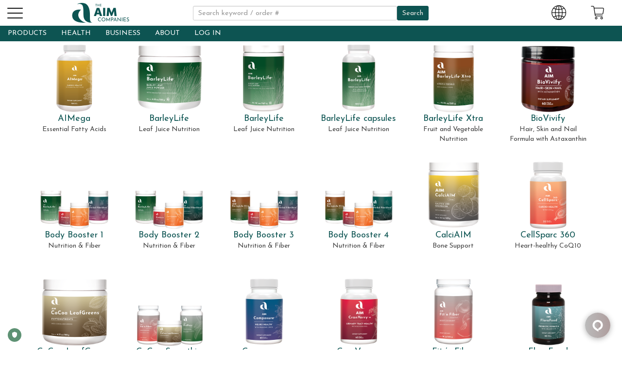

--- FILE ---
content_type: text/html; charset=utf-8
request_url: https://www.theaimcompanies.com/products
body_size: 77209
content:

<!DOCTYPE html>
<html lang="en">
<head><meta name="viewport" content="width=device-width, initial-scale=1" /><meta http-equiv="X-UA-Compatible" content="IE=edge" /><meta http-equiv="Content-Type" content="text/html; charset=utf-8" /><meta name="msapplication-TileColor" content="#eae9e5" /><meta name="theme-color" content="#eae9e5" /><link rel="shortcut icon" href="/favicon.ico" /><link rel="apple-touch-icon" sizes="180x180" href="/apple-touch-icon.png" /><link rel="apple-touch-icon-precomposed" href="/apple-touch-icon-precomposed.png" /><link rel="icon" type="image/png" sizes="32x32" href="/favicon-32x32.png" /><link rel="icon" type="image/png" sizes="16x16" href="/favicon-16x16.png" /><link rel="manifest" href="/site.webmanifest" /><link rel="mask-icon" href="/safari-pinned-tab.svg" color="#0d5452" /><link rel="stylesheet" href="/lib/bootstrap/3.3.7/bootstrap.min.css" /><link rel="stylesheet" href="https://maxcdn.bootstrapcdn.com/font-awesome/4.7.0/css/font-awesome.min.css" /><link rel="stylesheet" href="https://fonts.googleapis.com/css?family=Josefin+Sans&amp;display=swap" /><link rel="stylesheet" href="/css/style-min.css" /><link rel="stylesheet" href="/lib/slide-in-panel-master/css/style-sipm.min.css" /><link rel="stylesheet" href="/lib/hc-offcanvas-nav-6.1.5/hc-offcanvas-nav-aim.min.css" />

    <!-- TRUENDO Privacy Center -->
    <script id="truendoAutoBlock" type="text/javascript" src="https://cdn.priv.center/pc/truendo_cmp.pid.js" data-siteid="a818e4fa-3eb7-4d88-84c7-415bcd2099d8"></script>
    <!-- End TRUENDO Privacy Center -->

    <script src="https://ajax.aspnetcdn.com/ajax/jQuery/jquery-3.1.1.min.js"></script>
	<script src="/lib/bootstrap/3.3.7/bootstrap.min.js"></script>

	<script defer="defer" type="text/javascript" src="/js/comm100.js"></script><script async="async" src="https://www.googletagmanager.com/gtag/js?id=G-5BJ5F1LQJ1"></script><script>window.dataLayer = window.dataLayer || []; function gtag(){dataLayer.push(arguments);} gtag('js', new Date()); gtag('config', 'G-5BJ5F1LQJ1');</script><title>
	AIM Products - The AIM Companies
</title></head>

<body>
	<form method="post" action="./products" id="aspnetForm" novalidate="">
<div class="aspNetHidden">
<input type="hidden" name="__EVENTTARGET" id="__EVENTTARGET" value="" />
<input type="hidden" name="__EVENTARGUMENT" id="__EVENTARGUMENT" value="" />
<input type="hidden" name="__VIEWSTATE" id="__VIEWSTATE" value="/[base64]/ynBTPFTdw/RQJSx3Fpp8BT/BAg==" />
</div>

<script type="text/javascript">
//<![CDATA[
var theForm = document.forms['aspnetForm'];
if (!theForm) {
    theForm = document.aspnetForm;
}
function __doPostBack(eventTarget, eventArgument) {
    if (!theForm.onsubmit || (theForm.onsubmit() != false)) {
        theForm.__EVENTTARGET.value = eventTarget;
        theForm.__EVENTARGUMENT.value = eventArgument;
        theForm.submit();
    }
}
//]]>
</script>


<div class="aspNetHidden">

	<input type="hidden" name="__VIEWSTATEGENERATOR" id="__VIEWSTATEGENERATOR" value="D04A0380" />
	<input type="hidden" name="__EVENTVALIDATION" id="__EVENTVALIDATION" value="/wEdAARNKgm/o2DTL+BpiC3Msc/ufAQhs/kVrXPMwr5pSVPVl8BqiRnAtmBg6nhKoT/375QHW9wXv20FTQjYndm0BgDwdE4Ywc905uzvbZhBwwoxBaJ+pqLFEHGFwKm2i8+aYqY=" />
</div>
    
		<header class="container-fluid navbar-fixed-top header2023">
            <section class="row navRow">
                <div class="col-xs-2 col-sm-1">
					<nav id="main-nav" role="navigation" aria-label="Side Menu" style="display:none;">
                        
                            <!--- PUBLIC OFFCANVAS NAV --->
						    <ul class="first-nav">
                                <li class="search form-container visible-xs hidden-sm hidden-md hidden-lg nav-dark">
                                    <input name="txtSearch1" type="search" title="Search keyword or order number" placeholder="Search keyword or order #" class="input-sm form-control" onkeypress="javascript:checkEnter(event);" onchange="javascript:window.location='/products/search.aspx?s='+this.value;" />
						        </li>	
                                <li class="lock">
                                    <a href="/login/sign-in.aspx">Log In</a>
                                </li>
                                <li class="products">
								    <a href="#">Products</a>
								    <ul>
									    <li><a href="/products">All Products</a></li>
                                        <li><a href="/products/category/7/Skincare">Skincare</a></li>
									    <li><a href="/products/category/1/WholeBody">Whole Body</a></li>
									    <li><a href="/products/category/2/Cardio">Cardio</a></li>
									    <li><a href="/products/category/3/Digestive">Digestive</a></li>
									    <li><a href="/products/category/4/TargetedNutrition">Targeted Nutrition</a></li>
									    <li><a href="/products/category/6/WeightManagement">Weight Management</a></li>
								    </ul>
							    </li>
							    <li class="health">
                                    <a href="#">Health</a>
								    <ul>
									    <li><a href="/Testimonials">Product Testimonials</a></li>
									    <li><a href="/health/weight-loss.aspx">Weight Loss</a></li>
                                        <li><a href="https://issuu.com/theaimcompanies/docs/fresh_focus_september_2025">Fresh Focus Booklet</a></li>
								    </ul>
							    </li>
                                <li class="business">
								    <a href="#">Business</a>
								    <ul>
									    <li><a href="/MembershipInfo.aspx">Income Opportunity</a></li>
									    <li><a href="/MemberSignup.aspx">Become a Member</a></li>
								    </ul>
							    </li>	
                                <li class="about">
								    <a href="#">About</a>
								    <ul>
									    <li><a href="/Contact">Contact</a></li>
									    <li><a href="/calendar-public.aspx">Events Calendar</a></li>
									    <li><a href="/About-Us">The Company</a></li>
								    </ul>
							    </li>
						    </ul>
                            </nav>
                            <a class="toggle" href="#" aria-label="Open Side Menu"><img src="/images/svg/hamburger.svg" class="hamburger" alt="Three Horizontal Lines" width="32" height="32" /></a>
                        
                        
                        
                    
				</div>

				<div class="col-xs-4 col-sm-2">
                    <!--- Company Logo --->
					<a href="/" border="no">
						<img id="ctl00_LogoDesktop" title="Home" class="navLogo hidden-xs visible-md visible-lg" src="/images/svg/newaimlogowithtext2green.svg" alt="The AIM Companies Logo" style="height:43px;width:123px;" />
						<img id="ctl00_LogoMobile" title="Home" class="navLogo visible-xs visible-sm hidden-md" src="/images/svg/newaimlogonotext2green.svg" alt="The AIM Companies Logo" style="height:35px;width:35px;" />
					</a>
				</div>						

                <div class="hidden-xs col-sm-6 col-md-6 text-center sitesearch text-nowrap form-inline">
                    <!--- Top Center Search --->
                    <div id="ctl00_pnlSearch2" onkeypress="javascript:return WebForm_FireDefaultButton(event, &#39;ctl00_btnSearch2&#39;)">
	
					    <input name="ctl00$tbxSearch2" id="ctl00_tbxSearch2" class="input-sm searchbar form-control" type="search" title="Search keyword or order number" placeholder="Search keyword / order #" /><input type="button" name="ctl00$btnSearch2" value="Search" onclick="javascript:__doPostBack(&#39;ctl00$btnSearch2&#39;,&#39;&#39;)" id="ctl00_btnSearch2" class="btn-aim input-sm form-control" />
                    
</div>
                </div>
				
				<div class="col-xs-6 col-sm-3 col-md-3">	
					<div class="row">
						<div class="col-lg-3"></div>
						<div class="col-xs-4 col-lg-3">
							<!--- No Icon --->
						</div>
						<div class="col-xs-4 col-lg-3">
                            <!--- Country and Language Selector --->
							<a href="#" class="kfix" data-toggle="dropdown" aria-label="Change Country and Language settings"><img id="localeIcon" src="/images/svg/Globe_icon.svg" class="navIcon navIconR" alt="Globe icon" title="Country and Language" border="no" height="30" width="30" /></a>
                            <div class="dropdown-menu dropdown-menu-right locale-menu" style="padding:10px;">
                                <span class="heading">Current Locale Selection</span>
                                <table width="100%">
                                    <tr><td nowrap align="right"><B>Language:</td><td>&nbsp;</td><td nowrap><span id="ctl00_lblLanguage">English</span></td></tr>
                                    <tr><td nowrap align="right"><B>Country:</td><td>&nbsp;</td><td nowrap><span id="ctl00_lblCountry" title="Culture: en-US / en-US">United States</span></td></tr>
                                    <tr><td nowrap align="right"><B>Company:</td><td>&nbsp;</td><td nowrap><span id="ctl00_lblCompany" title="Company: 2">AIM USA</span></td></tr>
                                </table>
                                <br />
                                <input type="button" name="ctl00$btnChangeLocale" value="Change Language or Country" onclick="javascript:__doPostBack(&#39;ctl00$btnChangeLocale&#39;,&#39;&#39;)" id="ctl00_btnChangeLocale" class="btn btn-warning" />
                            </div>
						</div>
						<div class="col-xs-4 col-lg-3">
                            <!--- Mini Shopping Cart Icon --->
							<a href="#" class="js-cd-panel-trigger kfix" data-panel="main"><img id="cartIcon" src="/images/svg/cart.svg" class="navIcon navIconR" alt="Shopping Cart" title="Shopping Cart" border="no" height="30" width="30" /></a>
							<div id="cartpanel" class="cd-panel cd-panel--from-right js-cd-panel-main" role="dialog" aria-modal="true" aria-label="Mini Shopping Cart">
								<div class="cd-panel__container">
									<div class="cd-panel__content minicart text-center">
                                        <div id="ctl00_pnlMiniCart" class="minicartfont">
	
										    <!--- Mini Shopping Cart Panel --->
										    <h1 class='heading'>Shopping Cart</h1><br />
                                            <input id='btnContinueShopping' type='button' class='btn btn-primary js-cd-close form-control' value='Continue Shopping' />
										    <div id="cartcontents"></div>
                                        
</div>
									</div>	
								</div> 
							</div> 
						
						</div>
					</div>
				</div>
            </section>
            
			<div class="row hidden-xs hidden-sm visible-md visible-lg navMenu">
				
				<div class="col-xs-12 bar2023">
                    <div id="ctl00_pnlNavbar0">
	
					    <nav class="navbar navbar-public backcolor-public">
                            <!--- Horizontal Public Navbar --->
						    
							    <ul class="nav navbar-nav">	
								    <li class="dropdown">
									    <a href="#" data-toggle="dropdown" role="button">PRODUCTS</a>
									    <ul class="dropdown-menu">
									        <li><a href="/products">All Products</a></li>
                                            <li><a href="/products/category/7/Skincare">Skincare</a></li>
									        <li><a href="/products/category/1/WholeBody">Whole Body</a></li>
									        <li><a href="/products/category/2/Cardio">Cardio</a></li>
									        <li><a href="/products/category/3/Digestive">Digestive</a></li>
									        <li><a href="/products/category/4/TargetedNutrition">Targeted Nutrition</a></li>
									        <li><a href="/products/category/6/WeightManagement">Weight Management</a></li>
									    </ul>
								    </li>
								    <li class="dropdown">
                                        
									        <a href="#" data-toggle="dropdown" role="button">HEALTH</a>
									        <ul class="dropdown-menu">
                                                <li><a href="https://issuu.com/theaimcompanies/docs/fresh_focus_september_2025">Fresh Focus Booklet</a></li>
                                                <li><a href="/page/Healthy-Cell-Concept">Healthy Cell Concept</a></li>
                                                <li><a href="/Testimonials">Product Testimonials</a></li>	
										        <li><a href="/health/weight-loss.aspx">Weight Loss</a></li>										
									        </ul>
                                        
                                        
								    </li>
								    <li class="dropdown">
									    <a href="#" data-toggle="dropdown" role="button">BUSINESS</a>
									    <ul class="dropdown-menu">
										    <li><a href="/MembershipInfo.aspx">Income Opportunity</a></li>
										    <li><a href="/MemberSignup.aspx">Become a Member</a></li>								
									    </ul>
								    </li>
								    <li class="dropdown">
									    <a href="#" data-toggle="dropdown" role="button">ABOUT</a>
									    <ul class="dropdown-menu">
										    <li><a href="/Contact">Contact</a></li>
										    <li><a href="/calendar-public.aspx">Events Calendar</a></li>	
										    <li><a href="/About-Us">Mission - History</a></li>												
									    </ul>
								    </li>
								    <li><a href="/login/sign-in.aspx">LOG IN</a></li>
							    </ul>
					    </nav>
                    
</div>
                    
                    
				</div>
			</div>
        </header>

		
    <!-- Ingram: You may want to replace all images here to a higher resolution, 345px X 276 would be optimal size for tablet vertical.-->
    

    

    <style type="text/css">

    </style>
    
    <main class="mobile-fluid">
        <div class="container">
            
            <div class="row">
                
                        <div class="col-xs-6 col-sm-4 col-md-3 col-lg-2 text-center" style="height:240px; margin:0px;">
                            <a href="/products/product.aspx?prodcode=4033E" aria-label="AIMega product page" tabindex="-1">
                                <img src="/images/pimages_sized/420_420/4033E.png" width="140" height="140" alt="A picture of AIMega" />
                            </a>
                            <br />
                            <span class="all-products-title">
                                <a href="/products/product.aspx?prodcode=4033E" aria-label="AIMega product page">AIMega</a>
                            </span>
                            <br>
                            <span class="all-products-subtitle">Essential Fatty Acids</span>

                        </div>
                    
                        <div class="col-xs-6 col-sm-4 col-md-3 col-lg-2 text-center" style="height:240px; margin:0px;">
                            <a href="/products/product.aspx?prodcode=5806E" aria-label="BarleyLife product page" tabindex="-1">
                                <img src="/images/pimages_sized/420_420/5806E.png" width="140" height="140" alt="A picture of BarleyLife" />
                            </a>
                            <br />
                            <span class="all-products-title">
                                <a href="/products/product.aspx?prodcode=5806E" aria-label="BarleyLife product page">BarleyLife</a>
                            </span>
                            <br>
                            <span class="all-products-subtitle">Leaf Juice Nutrition</span>

                        </div>
                    
                        <div class="col-xs-6 col-sm-4 col-md-3 col-lg-2 text-center" style="height:240px; margin:0px;">
                            <a href="/products/product.aspx?prodcode=5809E" aria-label="BarleyLife product page" tabindex="-1">
                                <img src="/images/pimages_sized/420_420/5809E.png" width="140" height="140" alt="A picture of BarleyLife" />
                            </a>
                            <br />
                            <span class="all-products-title">
                                <a href="/products/product.aspx?prodcode=5809E" aria-label="BarleyLife product page">BarleyLife</a>
                            </span>
                            <br>
                            <span class="all-products-subtitle">Leaf Juice Nutrition</span>

                        </div>
                    
                        <div class="col-xs-6 col-sm-4 col-md-3 col-lg-2 text-center" style="height:240px; margin:0px;">
                            <a href="/products/product.aspx?prodcode=5656E" aria-label="BarleyLife capsules product page" tabindex="-1">
                                <img src="/images/pimages_sized/420_420/5656E.png" width="140" height="140" alt="A picture of BarleyLife capsules" />
                            </a>
                            <br />
                            <span class="all-products-title">
                                <a href="/products/product.aspx?prodcode=5656E" aria-label="BarleyLife capsules product page">BarleyLife capsules</a>
                            </span>
                            <br>
                            <span class="all-products-subtitle">Leaf Juice Nutrition</span>

                        </div>
                    
                        <div class="col-xs-6 col-sm-4 col-md-3 col-lg-2 text-center" style="height:240px; margin:0px;">
                            <a href="/products/product.aspx?prodcode=6165E" aria-label="BarleyLife Xtra product page" tabindex="-1">
                                <img src="/images/pimages_sized/420_420/6165E.png" width="140" height="140" alt="A picture of BarleyLife Xtra" />
                            </a>
                            <br />
                            <span class="all-products-title">
                                <a href="/products/product.aspx?prodcode=6165E" aria-label="BarleyLife Xtra product page">BarleyLife Xtra</a>
                            </span>
                            <br>
                            <span class="all-products-subtitle">Fruit and Vegetable Nutrition</span>

                        </div>
                    
                        <div class="col-xs-6 col-sm-4 col-md-3 col-lg-2 text-center" style="height:240px; margin:0px;">
                            <a href="/products/product.aspx?prodcode=6685E" aria-label="BioVivify product page" tabindex="-1">
                                <img src="/images/pimages_sized/420_420/6685E.png" width="140" height="140" alt="A picture of BioVivify" />
                            </a>
                            <br />
                            <span class="all-products-title">
                                <a href="/products/product.aspx?prodcode=6685E" aria-label="BioVivify product page">BioVivify</a>
                            </span>
                            <br>
                            <span class="all-products-subtitle">Hair, Skin and Nail Formula with Astaxanthin</span>

                        </div>
                    
                        <div class="col-xs-6 col-sm-4 col-md-3 col-lg-2 text-center" style="height:240px; margin:0px;">
                            <a href="/products/product.aspx?prodcode=5566E" aria-label="Body Booster 1 product page" tabindex="-1">
                                <img src="/images/pimages_sized/420_420/5566E.png" width="140" height="140" alt="A picture of Body Booster 1" />
                            </a>
                            <br />
                            <span class="all-products-title">
                                <a href="/products/product.aspx?prodcode=5566E" aria-label="Body Booster 1 product page">Body Booster 1</a>
                            </span>
                            <br>
                            <span class="all-products-subtitle">Nutrition & Fiber</span>

                        </div>
                    
                        <div class="col-xs-6 col-sm-4 col-md-3 col-lg-2 text-center" style="height:240px; margin:0px;">
                            <a href="/products/product.aspx?prodcode=5567E" aria-label="Body Booster 2 product page" tabindex="-1">
                                <img src="/images/pimages_sized/420_420/5567E.png" width="140" height="140" alt="A picture of Body Booster 2" />
                            </a>
                            <br />
                            <span class="all-products-title">
                                <a href="/products/product.aspx?prodcode=5567E" aria-label="Body Booster 2 product page">Body Booster 2</a>
                            </span>
                            <br>
                            <span class="all-products-subtitle">Nutrition & Fiber</span>

                        </div>
                    
                        <div class="col-xs-6 col-sm-4 col-md-3 col-lg-2 text-center" style="height:240px; margin:0px;">
                            <a href="/products/product.aspx?prodcode=5673E" aria-label="Body Booster 3 product page" tabindex="-1">
                                <img src="/images/pimages_sized/420_420/5673E.png" width="140" height="140" alt="A picture of Body Booster 3" />
                            </a>
                            <br />
                            <span class="all-products-title">
                                <a href="/products/product.aspx?prodcode=5673E" aria-label="Body Booster 3 product page">Body Booster 3</a>
                            </span>
                            <br>
                            <span class="all-products-subtitle">Nutrition & Fiber</span>

                        </div>
                    
                        <div class="col-xs-6 col-sm-4 col-md-3 col-lg-2 text-center" style="height:240px; margin:0px;">
                            <a href="/products/product.aspx?prodcode=6477E" aria-label="Body Booster 4 product page" tabindex="-1">
                                <img src="/images/pimages_sized/420_420/6477E.png" width="140" height="140" alt="A picture of Body Booster 4" />
                            </a>
                            <br />
                            <span class="all-products-title">
                                <a href="/products/product.aspx?prodcode=6477E" aria-label="Body Booster 4 product page">Body Booster 4</a>
                            </span>
                            <br>
                            <span class="all-products-subtitle">Nutrition & Fiber</span>

                        </div>
                    
                        <div class="col-xs-6 col-sm-4 col-md-3 col-lg-2 text-center" style="height:240px; margin:0px;">
                            <a href="/products/product.aspx?prodcode=4634E" aria-label="CalciAIM product page" tabindex="-1">
                                <img src="/images/pimages_sized/420_420/4634E.png" width="140" height="140" alt="A picture of CalciAIM" />
                            </a>
                            <br />
                            <span class="all-products-title">
                                <a href="/products/product.aspx?prodcode=4634E" aria-label="CalciAIM product page">CalciAIM</a>
                            </span>
                            <br>
                            <span class="all-products-subtitle">Bone Support</span>

                        </div>
                    
                        <div class="col-xs-6 col-sm-4 col-md-3 col-lg-2 text-center" style="height:240px; margin:0px;">
                            <a href="/products/product.aspx?prodcode=402E" aria-label="CellSparc 360 product page" tabindex="-1">
                                <img src="/images/pimages_sized/420_420/402E.png" width="140" height="140" alt="A picture of CellSparc 360" />
                            </a>
                            <br />
                            <span class="all-products-title">
                                <a href="/products/product.aspx?prodcode=402E" aria-label="CellSparc 360 product page">CellSparc 360</a>
                            </span>
                            <br>
                            <span class="all-products-subtitle">Heart-healthy CoQ10</span>

                        </div>
                    
                        <div class="col-xs-6 col-sm-4 col-md-3 col-lg-2 text-center" style="height:240px; margin:0px;">
                            <a href="/products/product.aspx?prodcode=6381E" aria-label="CoCoa LeafGreens product page" tabindex="-1">
                                <img src="/images/pimages_sized/420_420/6381E.png" width="140" height="140" alt="A picture of CoCoa LeafGreens" />
                            </a>
                            <br />
                            <span class="all-products-title">
                                <a href="/products/product.aspx?prodcode=6381E" aria-label="CoCoa LeafGreens product page">CoCoa LeafGreens</a>
                            </span>
                            <br>
                            <span class="all-products-subtitle">Chocolate and Greens</span>

                        </div>
                    
                        <div class="col-xs-6 col-sm-4 col-md-3 col-lg-2 text-center" style="height:240px; margin:0px;">
                            <a href="/products/product.aspx?prodcode=6172E" aria-label="CoCoa Smoothie Pack product page" tabindex="-1">
                                <img src="/images/pimages_sized/420_420/6172E.png" width="140" height="140" alt="A picture of CoCoa Smoothie Pack" />
                            </a>
                            <br />
                            <span class="all-products-title">
                                <a href="/products/product.aspx?prodcode=6172E" aria-label="CoCoa Smoothie Pack product page">CoCoa Smoothie Pack</a>
                            </span>
                            <br>
                            <span class="all-products-subtitle">Greens, Protein, Fiber</span>

                        </div>
                    
                        <div class="col-xs-6 col-sm-4 col-md-3 col-lg-2 text-center" style="height:240px; margin:0px;">
                            <a href="/products/product.aspx?prodcode=2021E" aria-label="Composure product page" tabindex="-1">
                                <img src="/images/pimages_sized/420_420/2021E.png" width="140" height="140" alt="A picture of Composure" />
                            </a>
                            <br />
                            <span class="all-products-title">
                                <a href="/products/product.aspx?prodcode=2021E" aria-label="Composure product page">Composure</a>
                            </span>
                            <br>
                            <span class="all-products-subtitle">Stress Relief</span>

                        </div>
                    
                        <div class="col-xs-6 col-sm-4 col-md-3 col-lg-2 text-center" style="height:240px; margin:0px;">
                            <a href="/products/product.aspx?prodcode=6650E" aria-label="CranVerry+ product page" tabindex="-1">
                                <img src="/images/pimages_sized/420_420/6650E.png" width="140" height="140" alt="A picture of CranVerry+" />
                            </a>
                            <br />
                            <span class="all-products-title">
                                <a href="/products/product.aspx?prodcode=6650E" aria-label="CranVerry+ product page">CranVerry+</a>
                            </span>
                            <br>
                            <span class="all-products-subtitle">Urinary Tract Health</span>

                        </div>
                    
                        <div class="col-xs-6 col-sm-4 col-md-3 col-lg-2 text-center" style="height:240px; margin:0px;">
                            <a href="/products/product.aspx?prodcode=6343E" aria-label="Fit &rsquo;n Fiber  product page" tabindex="-1">
                                <img src="/images/pimages_sized/420_420/6343E.png" width="140" height="140" alt="A picture of Fit &rsquo;n Fiber " />
                            </a>
                            <br />
                            <span class="all-products-title">
                                <a href="/products/product.aspx?prodcode=6343E" aria-label="Fit &rsquo;n Fiber  product page">Fit &rsquo;n Fiber </a>
                            </span>
                            <br>
                            <span class="all-products-subtitle">Fiber Supplement</span>

                        </div>
                    
                        <div class="col-xs-6 col-sm-4 col-md-3 col-lg-2 text-center" style="height:240px; margin:0px;">
                            <a href="/products/product.aspx?prodcode=6551E" aria-label="FloraFood product page" tabindex="-1">
                                <img src="/images/pimages_sized/420_420/6551E.png" width="140" height="140" alt="A picture of FloraFood" />
                            </a>
                            <br />
                            <span class="all-products-title">
                                <a href="/products/product.aspx?prodcode=6551E" aria-label="FloraFood product page">FloraFood</a>
                            </span>
                            <br>
                            <span class="all-products-subtitle">Probiotic</span>

                        </div>
                    
                        <div class="col-xs-6 col-sm-4 col-md-3 col-lg-2 text-center" style="height:240px; margin:0px;">
                            <a href="/products/product.aspx?prodcode=6669E" aria-label="Frame Essentials product page" tabindex="-1">
                                <img src="/images/pimages_sized/420_420/6669E.png" width="140" height="140" alt="A picture of Frame Essentials" />
                            </a>
                            <br />
                            <span class="all-products-title">
                                <a href="/products/product.aspx?prodcode=6669E" aria-label="Frame Essentials product page">Frame Essentials</a>
                            </span>
                            <br>
                            <span class="all-products-subtitle">Joint Health</span>

                        </div>
                    
                        <div class="col-xs-6 col-sm-4 col-md-3 col-lg-2 text-center" style="height:240px; margin:0px;">
                            <a href="/products/product.aspx?prodcode=5565E" aria-label="Garden Trio product page" tabindex="-1">
                                <img src="/images/pimages_sized/420_420/5565E.png" width="140" height="140" alt="A picture of Garden Trio" />
                            </a>
                            <br />
                            <span class="all-products-title">
                                <a href="/products/product.aspx?prodcode=5565E" aria-label="Garden Trio product page">Garden Trio</a>
                            </span>
                            <br>
                            <span class="all-products-subtitle">Whole-food Nutrition</span>

                        </div>
                    
                        <div class="col-xs-6 col-sm-4 col-md-3 col-lg-2 text-center" style="height:240px; margin:0px;">
                            <a href="/products/product.aspx?prodcode=5574E" aria-label="Garden Trio Xtra product page" tabindex="-1">
                                <img src="/images/pimages_sized/420_420/5574E.png" width="140" height="140" alt="A picture of Garden Trio Xtra" />
                            </a>
                            <br />
                            <span class="all-products-title">
                                <a href="/products/product.aspx?prodcode=5574E" aria-label="Garden Trio Xtra product page">Garden Trio Xtra</a>
                            </span>
                            <br>
                            <span class="all-products-subtitle">Whole-food Nutrition</span>

                        </div>
                    
                        <div class="col-xs-6 col-sm-4 col-md-3 col-lg-2 text-center" style="height:240px; margin:0px;">
                            <a href="/products/product.aspx?prodcode=6621E" aria-label="GarlicAIM product page" tabindex="-1">
                                <img src="/images/pimages_sized/420_420/6621E.png" width="140" height="140" alt="A picture of GarlicAIM" />
                            </a>
                            <br />
                            <span class="all-products-title">
                                <a href="/products/product.aspx?prodcode=6621E" aria-label="GarlicAIM product page">GarlicAIM</a>
                            </span>
                            <br>
                            <span class="all-products-subtitle">Cardio & Immune Booster</span>

                        </div>
                    
                        <div class="col-xs-6 col-sm-4 col-md-3 col-lg-2 text-center" style="height:240px; margin:0px;">
                            <a href="/products/product.aspx?prodcode=6601E" aria-label="GinkgoSense product page" tabindex="-1">
                                <img src="/images/pimages_sized/420_420/6601E.png" width="140" height="140" alt="A picture of GinkgoSense" />
                            </a>
                            <br />
                            <span class="all-products-title">
                                <a href="/products/product.aspx?prodcode=6601E" aria-label="GinkgoSense product page">GinkgoSense</a>
                            </span>
                            <br>
                            <span class="all-products-subtitle">Memory Booster</span>

                        </div>
                    
                        <div class="col-xs-6 col-sm-4 col-md-3 col-lg-2 text-center" style="height:240px; margin:0px;">
                            <a href="/products/product.aspx?prodcode=5736E" aria-label="GlucoChrom product page" tabindex="-1">
                                <img src="/images/pimages_sized/420_420/5736E.png" width="140" height="140" alt="A picture of GlucoChrom" />
                            </a>
                            <br />
                            <span class="all-products-title">
                                <a href="/products/product.aspx?prodcode=5736E" aria-label="GlucoChrom product page">GlucoChrom</a>
                            </span>
                            <br>
                            <span class="all-products-subtitle">Blood Glucose Health</span>

                        </div>
                    
                        <div class="col-xs-6 col-sm-4 col-md-3 col-lg-2 text-center" style="height:240px; margin:0px;">
                            <a href="/products/product.aspx?prodcode=3636E" aria-label="Herbal Fiberblend capsules product page" tabindex="-1">
                                <img src="/images/pimages_sized/420_420/3636E.png" width="140" height="140" alt="A picture of Herbal Fiberblend capsules" />
                            </a>
                            <br />
                            <span class="all-products-title">
                                <a href="/products/product.aspx?prodcode=3636E" aria-label="Herbal Fiberblend capsules product page">Herbal Fiberblend capsules</a>
                            </span>
                            <br>
                            <span class="all-products-subtitle">Fiber Cleanse</span>

                        </div>
                    
                        <div class="col-xs-6 col-sm-4 col-md-3 col-lg-2 text-center" style="height:240px; margin:0px;">
                            <a href="/products/product.aspx?prodcode=3217E" aria-label="Herbal Fiberblend raspberry product page" tabindex="-1">
                                <img src="/images/pimages_sized/420_420/3217E.png" width="140" height="140" alt="A picture of Herbal Fiberblend raspberry" />
                            </a>
                            <br />
                            <span class="all-products-title">
                                <a href="/products/product.aspx?prodcode=3217E" aria-label="Herbal Fiberblend raspberry product page">Herbal Fiberblend raspberry</a>
                            </span>
                            <br>
                            <span class="all-products-subtitle">Fiber Cleanse</span>

                        </div>
                    
                        <div class="col-xs-6 col-sm-4 col-md-3 col-lg-2 text-center" style="height:240px; margin:0px;">
                            <a href="/products/product.aspx?prodcode=3202E" aria-label="Herbal Fiberblend unflavored product page" tabindex="-1">
                                <img src="/images/pimages_sized/420_420/3202E.png" width="140" height="140" alt="A picture of Herbal Fiberblend unflavored" />
                            </a>
                            <br />
                            <span class="all-products-title">
                                <a href="/products/product.aspx?prodcode=3202E" aria-label="Herbal Fiberblend unflavored product page">Herbal Fiberblend unflavored</a>
                            </span>
                            <br>
                            <span class="all-products-subtitle">Fiber Cleanse</span>

                        </div>
                    
                        <div class="col-xs-6 col-sm-4 col-md-3 col-lg-2 text-center" style="height:240px; margin:0px;">
                            <a href="/products/product.aspx?prodcode=5969E" aria-label="Herbal Release product page" tabindex="-1">
                                <img src="/images/pimages_sized/420_420/5969E.png" width="140" height="140" alt="A picture of Herbal Release" />
                            </a>
                            <br />
                            <span class="all-products-title">
                                <a href="/products/product.aspx?prodcode=5969E" aria-label="Herbal Release product page">Herbal Release</a>
                            </span>
                            <br>
                            <span class="all-products-subtitle">Lymphatic Cleanse</span>

                        </div>
                    
                        <div class="col-xs-6 col-sm-4 col-md-3 col-lg-2 text-center" style="height:240px; margin:0px;">
                            <a href="/products/product.aspx?prodcode=3779E" aria-label="Just Carrots product page" tabindex="-1">
                                <img src="/images/pimages_sized/420_420/3779E.png" width="140" height="140" alt="A picture of Just Carrots" />
                            </a>
                            <br />
                            <span class="all-products-title">
                                <a href="/products/product.aspx?prodcode=3779E" aria-label="Just Carrots product page">Just Carrots</a>
                            </span>
                            <br>
                            <span class="all-products-subtitle">Carrot Nutrition</span>

                        </div>
                    
                        <div class="col-xs-6 col-sm-4 col-md-3 col-lg-2 text-center" style="height:240px; margin:0px;">
                            <a href="/products/product.aspx?prodcode=5583E" aria-label="Lean Team product page" tabindex="-1">
                                <img src="/images/pimages_sized/420_420/5583E.png" width="140" height="140" alt="A picture of Lean Team" />
                            </a>
                            <br />
                            <span class="all-products-title">
                                <a href="/products/product.aspx?prodcode=5583E" aria-label="Lean Team product page">Lean Team</a>
                            </span>
                            <br>
                            <span class="all-products-subtitle">Protein & Fiber</span>

                        </div>
                    
                        <div class="col-xs-6 col-sm-4 col-md-3 col-lg-2 text-center" style="height:240px; margin:0px;">
                            <a href="/products/product.aspx?prodcode=6546E" aria-label="Mag-nificence CWR product page" tabindex="-1">
                                <img src="/images/pimages_sized/420_420/6546E.png" width="140" height="140" alt="A picture of Mag-nificence CWR" />
                            </a>
                            <br />
                            <span class="all-products-title">
                                <a href="/products/product.aspx?prodcode=6546E" aria-label="Mag-nificence CWR product page">Mag-nificence CWR</a>
                            </span>
                            <br>
                            <span class="all-products-subtitle">Magnesium Bath Additive</span>

                        </div>
                    
                        <div class="col-xs-6 col-sm-4 col-md-3 col-lg-2 text-center" style="height:240px; margin:0px;">
                            <a href="/products/product.aspx?prodcode=4406E" aria-label="Para 90 product page" tabindex="-1">
                                <img src="/images/pimages_sized/420_420/4406E.png" width="140" height="140" alt="A picture of Para 90" />
                            </a>
                            <br />
                            <span class="all-products-title">
                                <a href="/products/product.aspx?prodcode=4406E" aria-label="Para 90 product page">Para 90</a>
                            </span>
                            <br>
                            <span class="all-products-subtitle">Parasite Cleanse</span>

                        </div>
                    
                        <div class="col-xs-6 col-sm-4 col-md-3 col-lg-2 text-center" style="height:240px; margin:0px;">
                            <a href="/products/product.aspx?prodcode=6366E" aria-label="Peak Endurance product page" tabindex="-1">
                                <img src="/images/pimages_sized/420_420/6366E.png" width="140" height="140" alt="A picture of Peak Endurance" />
                            </a>
                            <br />
                            <span class="all-products-title">
                                <a href="/products/product.aspx?prodcode=6366E" aria-label="Peak Endurance product page">Peak Endurance</a>
                            </span>
                            <br>
                            <span class="all-products-subtitle">Energy & Electrolytes</span>

                        </div>
                    
                        <div class="col-xs-6 col-sm-4 col-md-3 col-lg-2 text-center" style="height:240px; margin:0px;">
                            <a href="/products/product.aspx?prodcode=2123E" aria-label="PrepZymes product page" tabindex="-1">
                                <img src="/images/pimages_sized/420_420/2123E.png" width="140" height="140" alt="A picture of PrepZymes" />
                            </a>
                            <br />
                            <span class="all-products-title">
                                <a href="/products/product.aspx?prodcode=2123E" aria-label="PrepZymes product page">PrepZymes</a>
                            </span>
                            <br>
                            <span class="all-products-subtitle">Digestive Enzymes</span>

                        </div>
                    
                        <div class="col-xs-6 col-sm-4 col-md-3 col-lg-2 text-center" style="height:240px; margin:0px;">
                            <a href="/products/product.aspx?prodcode=2120E" aria-label="Proancynol 2000 product page" tabindex="-1">
                                <img src="/images/pimages_sized/420_420/2120E.png" width="140" height="140" alt="A picture of Proancynol 2000" />
                            </a>
                            <br />
                            <span class="all-products-title">
                                <a href="/products/product.aspx?prodcode=2120E" aria-label="Proancynol 2000 product page">Proancynol 2000</a>
                            </span>
                            <br>
                            <span class="all-products-subtitle">Immune Booster</span>

                        </div>
                    
                        <div class="col-xs-6 col-sm-4 col-md-3 col-lg-2 text-center" style="height:240px; margin:0px;">
                            <a href="/products/product.aspx?prodcode=6251E" aria-label="ProPeas product page" tabindex="-1">
                                <img src="/images/pimages_sized/420_420/6251E.png" width="140" height="140" alt="A picture of ProPeas" />
                            </a>
                            <br />
                            <span class="all-products-title">
                                <a href="/products/product.aspx?prodcode=6251E" aria-label="ProPeas product page">ProPeas</a>
                            </span>
                            <br>
                            <span class="all-products-subtitle">Pea Protein</span>

                        </div>
                    
                        <div class="col-xs-6 col-sm-4 col-md-3 col-lg-2 text-center" style="height:240px; margin:0px;">
                            <a href="/products/product.aspx?prodcode=5181E" aria-label="ReAssure SP product page" tabindex="-1">
                                <img src="/images/pimages_sized/420_420/5181E.png" width="140" height="140" alt="A picture of ReAssure SP" />
                            </a>
                            <br />
                            <span class="all-products-title">
                                <a href="/products/product.aspx?prodcode=5181E" aria-label="ReAssure SP product page">ReAssure SP</a>
                            </span>
                            <br>
                            <span class="all-products-subtitle">Prostate Support</span>

                        </div>
                    
                        <div class="col-xs-6 col-sm-4 col-md-3 col-lg-2 text-center" style="height:240px; margin:0px;">
                            <a href="/products/product.aspx?prodcode=1953E" aria-label="RediBeets product page" tabindex="-1">
                                <img src="/images/pimages_sized/420_420/1953E.png" width="140" height="140" alt="A picture of RediBeets" />
                            </a>
                            <br />
                            <span class="all-products-title">
                                <a href="/products/product.aspx?prodcode=1953E" aria-label="RediBeets product page">RediBeets</a>
                            </span>
                            <br>
                            <span class="all-products-subtitle">Beet Nutrition</span>

                        </div>
                    
                        <div class="col-xs-6 col-sm-4 col-md-3 col-lg-2 text-center" style="height:240px; margin:0px;">
                            <a href="/products/product.aspx?prodcode=1224E" aria-label="Renewed Balance product page" tabindex="-1">
                                <img src="/images/pimages_sized/420_420/1224E.png" width="140" height="140" alt="A picture of Renewed Balance" />
                            </a>
                            <br />
                            <span class="all-products-title">
                                <a href="/products/product.aspx?prodcode=1224E" aria-label="Renewed Balance product page">Renewed Balance</a>
                            </span>
                            <br>
                            <span class="all-products-subtitle">Body Cream</span>

                        </div>
                    
                        <div class="col-xs-6 col-sm-4 col-md-3 col-lg-2 text-center" style="height:240px; margin:0px;">
                            <a href="/products/product.aspx?prodcode=6779E" aria-label="Repair Ointment product page" tabindex="-1">
                                <img src="/images/pimages_sized/420_420/6779E.png" width="140" height="140" alt="A picture of Repair Ointment" />
                            </a>
                            <br />
                            <span class="all-products-title">
                                <a href="/products/product.aspx?prodcode=6779E" aria-label="Repair Ointment product page">Repair Ointment</a>
                            </span>
                            <br>
                            <span class="all-products-subtitle">Skincare for All Ages and Skin Types</span>

                        </div>
                    
                        <div class="col-xs-6 col-sm-4 col-md-3 col-lg-2 text-center" style="height:240px; margin:0px;">
                            <a href="/products/product.aspx?prodcode=6741E" aria-label="REPLY Day & Night Cream  product page" tabindex="-1">
                                <img src="/images/pimages_sized/420_420/6741E.png" width="140" height="140" alt="A picture of REPLY Day & Night Cream " />
                            </a>
                            <br />
                            <span class="all-products-title">
                                <a href="/products/product.aspx?prodcode=6741E" aria-label="REPLY Day & Night Cream  product page">REPLY Day & Night Cream </a>
                            </span>
                            <br>
                            <span class="all-products-subtitle">Premium Skincare Cream</span>

                        </div>
                    
                        <div class="col-xs-6 col-sm-4 col-md-3 col-lg-2 text-center" style="height:240px; margin:0px;">
                            <a href="/products/product.aspx?prodcode=6736E" aria-label="REPLY Essence/Toner    product page" tabindex="-1">
                                <img src="/images/pimages_sized/420_420/6736E.png" width="140" height="140" alt="A picture of REPLY Essence/Toner   " />
                            </a>
                            <br />
                            <span class="all-products-title">
                                <a href="/products/product.aspx?prodcode=6736E" aria-label="REPLY Essence/Toner    product page">REPLY Essence/Toner   </a>
                            </span>
                            <br>
                            <span class="all-products-subtitle">Premium Skincare Essence/Toner</span>

                        </div>
                    
                        <div class="col-xs-6 col-sm-4 col-md-3 col-lg-2 text-center" style="height:240px; margin:0px;">
                            <a href="/products/product.aspx?prodcode=6730E" aria-label="REPLY Oil to Foam Cleanser   product page" tabindex="-1">
                                <img src="/images/pimages_sized/420_420/6730E.png" width="140" height="140" alt="A picture of REPLY Oil to Foam Cleanser  " />
                            </a>
                            <br />
                            <span class="all-products-title">
                                <a href="/products/product.aspx?prodcode=6730E" aria-label="REPLY Oil to Foam Cleanser   product page">REPLY Oil to Foam Cleanser  </a>
                            </span>
                            <br>
                            <span class="all-products-subtitle">Premium Skincare Cleanser</span>

                        </div>
                    
                        <div class="col-xs-6 col-sm-4 col-md-3 col-lg-2 text-center" style="height:240px; margin:0px;">
                            <a href="/products/product.aspx?prodcode=6762E" aria-label="REPLY Skincare Trio product page" tabindex="-1">
                                <img src="/images/pimages_sized/420_420/6762E.png" width="140" height="140" alt="A picture of REPLY Skincare Trio" />
                            </a>
                            <br />
                            <span class="all-products-title">
                                <a href="/products/product.aspx?prodcode=6762E" aria-label="REPLY Skincare Trio product page">REPLY Skincare Trio</a>
                            </span>
                            <br>
                            <span class="all-products-subtitle">Premium Skincare Cleanser, Essence/Toner, Day & Night Cream</span>

                        </div>
                    
                        <div class="col-xs-6 col-sm-4 col-md-3 col-lg-2 text-center" style="height:240px; margin:0px;">
                            <a href="/products/product.aspx?prodcode=5724E" aria-label="Sample Pack: BarleyLife product page" tabindex="-1">
                                <img src="/images/pimages_sized/420_420/5724E.png" width="140" height="140" alt="A picture of Sample Pack: BarleyLife" />
                            </a>
                            <br />
                            <span class="all-products-title">
                                <a href="/products/product.aspx?prodcode=5724E" aria-label="Sample Pack: BarleyLife product page">Sample Pack: BarleyLife</a>
                            </span>
                            <br>
                            <span class="all-products-subtitle">Leaf Nutrition Sample Size</span>

                        </div>
                    
                        <div class="col-xs-6 col-sm-4 col-md-3 col-lg-2 text-center" style="height:240px; margin:0px;">
                            <a href="/products/product.aspx?prodcode=6269E" aria-label="Sports Pack product page" tabindex="-1">
                                <img src="/images/pimages_sized/420_420/6269E.png" width="140" height="140" alt="A picture of Sports Pack" />
                            </a>
                            <br />
                            <span class="all-products-title">
                                <a href="/products/product.aspx?prodcode=6269E" aria-label="Sports Pack product page">Sports Pack</a>
                            </span>
                            <br>
                            <span class="all-products-subtitle">Energize, Replenish & Recover</span>

                        </div>
                    
                        <div class="col-xs-6 col-sm-4 col-md-3 col-lg-2 text-center" style="height:240px; margin:0px;">
                            <a href="/products/product.aspx?prodcode=5856E" aria-label="Weight Loss Pack product page" tabindex="-1">
                                <img src="/images/pimages_sized/420_420/5856E.png" width="140" height="140" alt="A picture of Weight Loss Pack" />
                            </a>
                            <br />
                            <span class="all-products-title">
                                <a href="/products/product.aspx?prodcode=5856E" aria-label="Weight Loss Pack product page">Weight Loss Pack</a>
                            </span>
                            <br>
                            <span class="all-products-subtitle">Protein, Fiber & Chromium</span>

                        </div>
                    
            </div>
            
        </div>
    </main>



        <div class="modal fade" id="modalLogin">
            <div class="modal-dialog">
                <div class="modal-content">
                    <div class="modal-header">
                        <div style="position:absolute;top:7px;right:10px;font-size:larger;">
                            <a style="font-size:larger;text-decoration:none;color:#424242;cursor:pointer;" data-dismiss="modal">X</a>
                        </div>
                        <h1 class="nopad" style="color:#0D5452;">Welcome</h1>
                        <h3 class="nopad" id="modalLoginMemberName" style="color:#424242;">Member Name</h3>
                        <h4 class="nopad" id="modalLoginMemberTitle" style="color:#AAA8A0;">Member Title</h4>
                    </div>
                    <div class="modal-body" id="modalData" style="font-size:medium;">
                        <div id="modalLoginMessages"></div>
                        <input title="Only show this when I have critical notices" type="checkbox" id="chkModalLoginSuppress" onclick="modalSuppressed(this);" value="1" /> 
                        <span style="font-size:small;">
                            Only show this when I have critical notices
                        </span>
                    </div>   
                    <div class="modal-footer">
                        <a id="modalLoginButton" class="btn btn-primary pull-left" href="/memberservices/dashboard.aspx">Go to Dashboard</a>
                        <a data-dismiss="modal" class="btn btn-default pull-right">Close</a>
                    </div>
                </div>                                                                       
            </div>                                      
        </div>

		<footer class="hidden-print footer footer2023">
			<section>
				<div class="hidden-lg hidden-md">
					<a href="/products" class="col-xs-12 shopfooter text-center row-pad-3"><p class="shopall">Shop All Products</p></a>
				</div>
				<div class="backcolor-footer">
					<div class="container footercontainer">
						<div class="row">
							<nav class="hidden-xs hidden-sm col-md-3 left2">
								<p class="footer-section">Products</p>
								<p class="footer-products">
									<a href="/products">All Products</a><br />
                                    <a href="/products/category/7/Skincare">Skincare</a><br />
									<a href="/products/category/1/WholeBody">Whole Body</a><br />
									<a href="/products/category/2/Cardio">Cardio</a><br />
									<a href="/products/category/3/Digestive">Digestive</a><br />
									<a href="/products/category/4/TargetedNutrition">Targeted Nutrition</a><br />
									<a href="/products/category/6/WeightManagement">Weight Management</a><br />
								</p>
							</nav>
							<nav class="hidden-xs hidden-sm col-md-3 left2">
								<p class="footer-section">Our Mission</p>
								<p>
                                    Since 1982, The AIM Companies has consistently delivered wholesome, high-quality nutritional products. 
                                    Together with AIM Members, our mission is to continue improving people's lives through health and 
                                    free enterprise as we journey confidently into the future.
								</p>
							</nav>
							<nav class="hidden-xs hidden-sm col-md-3 left2">
								<p class="footer-section">Become a Member or Customer</p>
								<p>
                                    AIM offers both Member and Customer options for purchasing direct from the company. 
                                    AIM Member is perfect for those intent on growing a business or buying in bulk. 
                                    For those solely interested in our high quality nutritional and skincare products, we offer AIM Customer.
                                    <br />
								</p>
								<a href="/login/signup.aspx" class="btn btn-default">Create Your Account</a>
							</nav>
							<nav class="col-xs-10 col-xs-offset-1 col-sm-4 col-sm-offset-4 col-md-3 col-md-offset-0">
								<p class="footer-section">Get in Touch</p>
								<p>
                                    
										<a href="tel:18004562462" class="btn-contact kfix" aria-label="Our United States telephone number"><span class="fa fa-phone" aria-hidden="true"></span> Call 1 800 456 2462</a>
                                        <a href="tel:18004562682" class="btn-contact kfix" aria-label="Alternate United States telephone number"><span class="fa fa-phone" aria-hidden="true"></span> Call 1 800 456 2682</a>
                                        <a href="tel:18004564246" class="btn-contact kfix" aria-label="Second alternate United States telephone number"><span class="fa fa-phone" aria-hidden="true"></span> Call 1 800 456 4246</a>
                                    
                                    
                                    
                                    
                                    
                                    
								</p>
                                <p>
									<a href="/Contact" class="btn-contact kfix"><span class="fa fa-envelope" aria-hidden="true"></span> Email Us</a>
								</p>
                                <p>
									<!--Begin Comm100 Live Chat Code-->
										<div id="comm100-button-8a010000-0000-0000-0000-008e000235fc"></div>
									<!--End Comm100 Live Chat Code-->
								</p>
                                <p>
									<a href="http://www.facebook.com/theaimcompanies" target="_blank" aria-label="Visit the AIM Companies on Facebook" class="kfix"><span class="fa fa-2x fa-facebook-square"></span></a>&nbsp;&nbsp;
									<a href="https://twitter.com/theaimcompanies" target="_blank" aria-label="Visit the AIM Companies on Twitter" class="kfix"><span class="fa fa-2x fa-twitter-square"></span></a>&nbsp;&nbsp;
									<a href="http://instagram.com/theaimcompanies#" target="_blank" aria-label="Visit the AIM Companies on Instagram" class="kfix"><span class="fa fa-2x fa-instagram"></span></a>&nbsp;&nbsp;
									<a href="http://www.youtube.com/user/aimusers" target="_blank" aria-label="Visit the AIM Companies YouTube channel" class="kfix"><span class="fa fa-2x fa-youtube-square"></span></a>&nbsp;&nbsp;
									<a href="https://thebarleylifeblog.com" target="_blank" aria-label="Visit our Barley Life Blog" class="kfix"><span class="fa fa-2x fa-wordpress"></span></a>
                                </p>
                                
							</nav>
						</div>
					</div>
				</div>
				
				<div class="backcolor-pagebottom text-center row-pad-2">
                    
					<p>
						<a href="/Chinese" class="footer-nav-link" aria-label="Information written in the Chinese language">&#20013;&#25991;</a>
                        &nbsp; | &nbsp;
						<a href="/Spanish" class="footer-nav-link" aria-label="Information written in the Information in the Spanish language">Espa&ntilde;ol</a>
                        &nbsp; | &nbsp;
						<a href="/French" class="footer-nav-link" aria-label="Information written in the French language">Fran&ccedil;ais</a>
					</p>
					<p>
						&copy; <span id="ctl00_lblFooterYear">2025</span> The AIM Companies 
					</p>
					<p>	
                        <a href="/page/Accessibility" class="footer-nav-link" aria-label="Visit our Accessibility page">Accessibility</a>
                        <span class="hidden-xs">&nbsp; | &nbsp;</span><span class="hidden-sm hidden-md hidden-lg"><br /></span>
                        <a href="/Testimonials" class="footer-nav-link" aria-label="Visit our Testimonials page">Testimonials</a>
                        <span class="hidden-xs">&nbsp; | &nbsp;</span><span class="hidden-sm hidden-md hidden-lg"><br /></span>
						<a href="/Disclaimer" class="footer-nav-link" aria-label="Visit our Testimonials Disclaimer page">Disclaimer</a>
                        <span class="hidden-xs">&nbsp; | &nbsp;</span><span class="hidden-sm hidden-md hidden-lg"><br /></span>
                        <a href="/Privacy" class="footer-nav-link" aria-label="Visit our Privacy Policy page">Privacy</a>
                        <span class="hidden-xs">&nbsp; | &nbsp;</span><span class="hidden-sm hidden-md hidden-lg"><br /></span>
						<a href="/Terms" class="footer-nav-link" aria-label="Visit our Terms and Conditions page">Terms</a>
                        <span class="hidden-xs">&nbsp; | &nbsp;</span><span class="hidden-sm hidden-md hidden-lg"><br /></span>
						<a href="/Contact" class="footer-nav-link" aria-label="Visit our Contact page">Contact</a>
					</p>
                    
				</div>
				
			</section>
		</footer>
	        
        
    
<script src="/WebResource.axd?d=jZb92oAJkP3Km6MJaQFhUFXCSMM36QMFKTLlCqZRU8q_JQkl0HVsz2lHRR3aSFJNRKB_wMG6EWaiIUjtxllHcuffKI9zSbN4YNENpnk79yk1&amp;t=638941994819057530" type="text/javascript"></script>
</form>

    <script src="/js/minicart.js"></script>
	<script src="/lib/slide-in-panel-master/js/main.js"></script> 
    <script src="/lib/hc-offcanvas-nav-6.1.5/hc-offcanvas-nav.js" async></script>
	<script>
        // Enter key detect for IE 11 in mini search
        function checkEnter(event) {
            var keynum;
            var keychar;
            var enttest;
            if (window.event) {
                keynum = event.keyCode;
            }
            else {
                if (event.which) {
                    keynum = event.which;
                }
            }
            keychar = String.fromCharCode(keynum);
            enttest = "\r";
            if (enttest == keychar) {
                event.srcElement.blur();
                return false;
            }
        }

        // Login Modal Popup
        function modalSuppressed(obj) {
            $.ajax({
                type: "POST",
                url: "/login/modalajax.aspx/SetSuppressed",
                data: '{Setting: ' + obj.checked + '}',
                contentType: "application/json; charset=utf-8",
                dataType: "json",
                success: function (response) { }
            });
        }

        $(document).ready(function () {
            $.ajax({
                type: "POST",
                url: "/login/modalajax.aspx/ModalAfterLogin",
                contentType: "application/json; charset=utf-8",
                dataType: "json",
                success: function (response) {
                    document.getElementById("modalLoginMemberName").innerHTML = response.d.MemberName;
                    document.getElementById("modalLoginMemberTitle").innerHTML = response.d.MemberTitle;
                    document.getElementById("modalLoginMessages").innerHTML = response.d.Messages;
                    document.getElementById("chkModalLoginSuppress").checked = response.d.LoginModalSuppress;
                    if (window.location.href.includes("dashboard")) {
                        document.getElementById("modalLoginButton").style.visibility = 'hidden';
                    }
                    else {
                        document.getElementById("modalLoginButton").style.visibility = 'visible';
                    }
                    if (response.d.ShowModal) { $('#modalLogin').modal('show'); }
                }
            });
        });

        function startNav() {
		  $('#main-nav').hcOffcanvasNav({
			customToggle: '.toggle',
			navTitle: 'Main Menu',
			insertClose: 1,
			labelClose: 'Close'
		  });
		}
    </script>	 
</body>
</html>


--- FILE ---
content_type: text/html; charset=utf-8
request_url: https://www.theaimcompanies.com/cart/AJAXCart2.aspx?function=ref&_=1763720714382
body_size: 161
content:
<HR><TABLE CELLSPACING='0' CELLPADDING='2' BORDER='0' WIDTH='99%'><TR><TD ALIGN='LEFT'></TD><TD ALIGN='RIGHT'>Subtotal: $0.00</TD></TR></TABLE><br /><small id='cartItemCount' class='cartHasNoItems'></small><br>


--- FILE ---
content_type: text/css
request_url: https://www.theaimcompanies.com/css/style-min.css
body_size: 28541
content:
main{min-height:400px}body,html{font-family:'Josefin Sans',Arial,sans-serif;font-size:11pt;padding:0;margin:0}main h1,main h2,main h3,main h4,main h5,main h6{margin:0;padding:4px 0 4px 0;font-weight:400}main h1{line-height:1em;font-size:24px;color:#333;padding-top:0}main h1:first-child,main h2:first-child,main h3:first-child,main h4:first-child,main h1+h5,main h3+h5{padding-top:0}main h2{font-size:32px;line-height:1em}main h2>small,main h2>a>small{font-size:22px;font-weight:100}main h3{font-size:24px}main h4{font-size:20px}main h4.product-title{padding:.5em 0 2.5em 0;font-size:18px;color:#263532}main h4.product-title a{color:#0d5452}main h4.product-title small{color:#424242}main h5{font-size:18px;font-weight:400;margin:0;padding:4px 0 4px 0}main h5>small,main h5>a>small{font-size:14px}nav h5{font-size:16px}h6{font-size:16px}.bullet-list p{margin:0;padding:12px 0}strong{font-weight:700}.img-hover:hover{opacity:.8}.img-fluid,.img-fluid>img{max-width:100%}nav ul>li::before,nav ol>li::before{content:''}a:hover,a:focus,a:active{text-decoration:none}.ei table{border-bottom:#333 solid 5px;margin-bottom:20px}.ei,.btn,.tablefont{font-family:Arial,sans-serif}.ei td{font:normal 14px;border-right:#999 solid 1px;padding:3px 10px;vertical-align:top}.ei th,.theader td{font:14px;padding:3px 10px;font-weight:700;vertical-align:bottom}th.rightcol{text-align:right!important}.ei2 tr:nth-child(even){background-color:#F1F1F1}.ei1 tr:nth-child(odd){background-color:#F1F1F1}.table-simple table{background-color:#FFF}.table-simple{border-bottom:none}.table-simple tr:nth-child(odd){background-color:#fff0}.table-simple td{padding:.5em 1em;border-right:none}.radio label,.checkbox label{padding-left:2em;line-height:2em}.radio input[type="radio"],.radio-inline input[type="radio"],.checkbox input[type="checkbox"],.checkbox-inline input[type="checkbox"]{width:1.5em;height:1.5em;margin-left:-2em;cursor:pointer}.nav-tabs{border:#999 solid 1px;background-color:#f1f1f1}.nav-tabs>li::before{content:''}.nav-tabs>li{padding:0;margin:0;border:0}.nav-tabs>li>a,.nav-tabs>li>a:focus,.nav-tabs>li>a:hover{margin:0;color:#000;border:0;border-left:#999 solid 1px}.nav-tabs>li.active{bottom:-1px}.nav-tabs>li.active>a{background-color:#FFF;border:0;border-left:#999 solid 1px;margin:0 0 -1px 0}.nav-tabs>li:first-child>a{border-left:0}.nav-tabs>li:last-child>a{border-right:#999 solid 1px}.nav-tabs>li>a{padding:4px 12px}.nav-tabs>li.active>a:focus,.nav-tabs>li.active>a:hover{border:0;border-left:#999 solid 1px}.nav-tabs>li.active:first-child>a{border-left:0}.nav-tabs>li.active:last-child>a{border-right:#999 solid 1px}.tab-pane{border:#999 solid 1px;border-top:0;padding:12px}textarea,input,select,option{color:#333}textarea,input,select{border:#999 solid 1px}select{cursor:pointer}header{position:relative;z-index:92;top:0;background-color:#FFF}cite{font-style:normal}hr{border-color:#333}.well{min-height:15px;padding:15px;margin-bottom:15px;background-color:#f5f5f5;border:1px solid #e3e3e3;border-radius:1px;-webkit-box-shadow:inset 0 1px 1px rgb(0 0 0 / .05);box-shadow:inset 0 1px 1px rgb(0 0 0 / .05)}.slick-track>.slick-slide img{text-align:center;display:inline-block}.slick-track>.slick-slide h2{font-size:24px}.slick-track>.slick-slide p,.slick-track>.slick-slide button{font-size:16px;line-height:110%}.padded-slide{padding:0 10px 0 0}.img-block{display:inline-block;width:100%}.img-block-favprods{display:inline-block;height:100px}*>.img-thumbnail{border:0;margin:8px 8px 0 0;-webkit-box-shadow:none;-moz-box-shadow:none;box-shadow:none}.fa-md{font-size:1.5em}.bg-dark,.bg-dark p{color:#92c1e9}.bg-dark h1,.bg-dark h2,.bg-dark h3,.bg-dark h4,.bg-dark h5,.bg-dark h6{color:#FFF}.bg-light,.bg-light p,.bg-light h1,.bg-light h2,.bg-light h3,.bg-light h4,.bg-light h5,.bg-light h6{color:#333}.bg-dark-gray{color:#FFF;background-color:#333}.bg-dark-gray p{color:#FFF}.bg-dark-gray:hover,.bg-dark-gray:focus{color:rgb(255 255 255 / .8)}.bg-dark-blue{color:#FFF}.bg-dark-blue:hover,.bg-dark-blue:focus{color:rgb(255 255 255 / .8)}.bg-light-blue{color:#333;background-color:#92c1e9}.bg-light-gray{color:#333;background-color:#F1F1F1}.dropdown-menu>li>a:hover,.dropdown-menu>li>a:focus{color:#000;background:none}.link-default{color:#333}a.link-default:hover{color:rgb(51 51 51 / .8)}.link-primary{color:#0072ce}a.link-primary:hover{color:rgb(255 255 255 / .8)}.alert-danger,.alert-warning,.alert-info,.alert-success{padding-left:15px}.list-unstyled>li{padding-left:0}.list-unstyled>li::before{content:''}.font-weight-normal>li{font-weight:400}.font-weight-normal>li::before{font-weight:400}.text-lg{font-size:1.2em}.row-pad-1{padding-top:5px;padding-bottom:5px}.row-pad-2{padding-top:15px;padding-bottom:15px}.row-pad-3{padding-top:30px;padding-bottom:30px}.row-pad-4{padding-top:45px;padding-bottom:45px}.row.no-gutters{margin-right:0;margin-left:0}.row.no-gutters>[class^="col-"],.row.no-gutters>[class*=" col-"]{padding-right:0;padding-left:0}.bg-default a:link{color:#FFF}.bg-default a:hover{color:rgb(255 255 255 / .8)}.media{margin-top:0;padding-top:10px;border-top:#333 solid 1px}.media-heading{color:#0072ce;padding:0}.form-horizontal.text-left .control-label{text-align:left}.responsive-16by9{background-size:100% auto;background-position:center center;padding-bottom:56.25%}.responsive-4by3{background-size:100% auto;background-position:center center;padding-bottom:75%;background-repeat:no-repeat}.container-fluid .container{padding-left:0;padding-right:0}li.thumbnail{min-width:120px}.thumbnail{text-align:center}main{padding-top:10px;padding-bottom:30px}#carousel .slick-slide{background-size:cover}#carousel .btn-block{padding:30px}.slick-arrow{position:absolute!important;left:0!important;display:inline-block!important;height:100%!important;width:60px!important;z-index:88!important;cursor:pointer!important;-webkit-transition:background-color 0.2s!important;-moz-transition:background-color 0.2s!important;-ms-transition:background-color 0.2s!important;-o-transition:background-color 0.2s!important;transition:background-color 0.2s!important}.slick-arrow:hover{background-color:rgb(255 255 255 / .2)!important}.slick-next{left:auto!important;right:0!important}.slick-prev::before,.slick-next::before{content:'\2039'!important;position:absolute!important;top:50%!important;left:6px!important;color:#eee!important;line-height:70px!important;height:80px!important;margin-top:-40px!important;z-index:99!important;font-size:80px!important;font-weight:100!important}.slick-next::before{content:'\203A'!important;left:auto!important;right:6px!important}#feed-container{border-bottom:#333 solid 1px}.feed-excerpt{position:relative;height:80px;overflow:hidden}.feed-excerpt::after{position:absolute;content:'';width:100%;bottom:0;left:0;height:32px;display:block;background:-moz-linear-gradient(top,#fff0 0%,#ffffff 70%);background:-webkit-linear-gradient(top,#fff0 0%,#ffffff 70%);background:linear-gradient(to bottom,#fff0 0%,#ffffff 70%)}.feed-read-full{position:relative;margin-top:0;padding-top:0}.more-link-container{display:none}.SideMenuTopItem{font:bold 22px 'Crimson Text','Times New Roman',serif;margin-bottom:15px}.sidebar-right{border-right:0;border-left:#333 solid 1px}#sidebar>h3:first-child{padding-top:0}#sidebar nav ul>li{padding-left:0}#sidebar nav ul>li::before{content:''}#sidebar nav ul>li.active>a{color:#0072ce}#sidebar nav ul>li>a{text-transform:uppercase;color:#333}#sidebar nav ul ul>li{margin-left:20px}.footer-nav-link,.footer-nav-link:link{text-transform:uppercase;text-decoration:none}.footer-nav-link:hover,.footer-nav-link:active{text-decoration:none}footer{margin-top:20px;text-align:center}footer .footer-section{font-size:18px;color:#efe8dc!important;padding:10px 0 0 0}.footer a{text-decoration:none;color:#eae9e5}footer nav li{margin:10px 0;padding:0;font-size:16px}.footer-products{text-transform:uppercase}@media (max-width:767px){.bg-hidden-xs{background:none!important}}@media (max-width:991px){.container.mobile-fluid{width:100%}#carousel .slick-slide>a{display:block;height:100%}#carousel .slick-slide>a:hover{text-decoration:none}.bg-light-blue-mobile{color:#333;background-color:#92c1e9}.bg-dark-gray-mobile{color:#FFF;background-color:#333}.bg-dark-gray-mobile:hover,.bg-dark-gray-mobile:focus{color:rgb(255 255 255 / .8)}.bg-hidden-sm{background:none!important}.btn-contact{padding:10px 0;display:block;width:100%}}@media (min-width:767px){.slick-track>.slick-slide h2{font-size:42px}.slick-track>.slick-slide p,.slick-track>.slick-slide button{font-size:20px;line-height:1.2em}.has-left-sidebar>div:first-child{border-left:#333 solid 1px}.has-left-sidebar>#sidebar>hr{margin:0 -15px 0 0}.has-right-sidebar>#sidebar>hr{margin:0 0 0 -15px}.has-left-sidebar>div:first-child{border-left:#333 solid 1px}.has-left-sidebar>#sidebar>hr{margin:0 -15px 0 0}.has-right-sidebar>#sidebar>hr{margin:0 0 0 -15px}}@media (min-width:992px){main h1{font-size:32px}a:hover{text-decoration:underline}.col-md-0,.col-lg-0{float:left;width:auto;position:relative;min-height:1px;padding-left:15px;padding-right:15px}header{padding-bottom:0}#menu{text-align:right;margin-top:30px}#carousel{margin:0}#carousel .slick-slide>a{display:block;height:100%}.slick-track>.slick-slide h2{font-size:50px}.slick-track>.slick-slide p,.slick-track>.slick-slide button{font-size:24px;line-height:1em}.slick-slide>a:hover{text-decoration:none}footer{text-align:left}footer nav{padding-bottom:20px}footer nav li{font-size:14px}footer nav .fa{font-size:1.5em}footer li{font-weight:400}.shop-product{display:block;background-position:center center;width:141px;height:141px}}@media (min-width:1200px){.shop-product{width:166px;height:166px}}body{color:#263532!important}.backcolor-footer{background-color:#424242!important}.footer cite{text-decoration:none}.footer blockquote,.footer p{color:#eae9e5}.bg-dark-blue{background-color:#aaa8a0}.backcolor-pagebottom{background-color:#263532!important;color:#eae9e5!important}.backcolor-pagebottom a{color:#eae9e5!important}.backcolor-public{background-color:#0d5452!important;color:#efe8dc!important}.backcolor-public .nav .open a:focus{background-color:#eae9e5!important;color:black!important}.backcolor-member{background-color:#0d5452!important;color:#efe8dc!important}.backcolor-member .nav .open a:focus{background-color:#eae9e5!important;color:black!important}.memIcon{color:#5e9274}.memIcon:hover,.memIcon:focus{color:#88a87f}.pubIcon{color:#263532!important}.hc-offcanvas-nav .nav-wrapper,.nav-close,.first-nav .search,.nav-back{background-color:#424242!important}.nav-wrapper li{background-color:#0d5452}.membermenu li{background-color:#0d5452}.hc-offcanvas-nav li a:focus,.hc-offcanvas-nav li a:hover{background-color:#88a87f!important}.signout{background-color:#0d5452!important}.custaccount{background-color:#0d5452!important}.hc-offcanvas-nav a{border-color:#fff}.nav-back,.nav-close{border-top:1px solid #fff}.cd-panel__container{background-color:#eae9e5}.shopall{margin:0px!important;font-size:larger;color:#263532!important}.shopfooter{background-color:#eae9e5!important}.dispblock img{display:block}.header2023{box-shadow:unset!important;-webkit-box-shadow:unset!important;-moz-box-shadow:unset!important}.bar2023{padding-right:0px!important;padding-left:0px!important}.navbar{border-radius:unset!important;box-shadow:unset!important;height:unset!important}.home2023{padding:0px!important}.home2023>.img-responsive{width:100%!important}.footer2023{margin-top:0px!important;padding-top:0px!important}.btn-home{background-color:#000000!important;font-weight:500;font-size:16px;padding:12px 22px 12px 22px}.btn-home:hover,.btn-home:focus,.btn-home2:hover,.btn-home2:focus{background-color:#6996b2!important}.btnfont{font-family:'Poppins',sans-serif!important;color:#fff;line-height:120%;letter-spacing:.2em}.homefont{font-family:'Poppins',sans-serif!important;color:#fff;text-shadow:-1px -1px 1px #424242,1px 1px 1px #424242,1px -1px 1px #424242,-1px 1px 1px #424242}.homefontb{font-family:'Poppins',sans-serif!important;color:#0d5452;text-shadow:-1px -1px 1px white,1px 1px 1px white,1px -1px 1px white,-1px 1px 1px #fff}.homefont202505{font-family:'Josefin Sans',sans-serif!important;color:#fff}.homehdr202505{position:absolute;top:10%;left:50%;right:0%;text-align:center;font-size:3vw;font-weight:100;letter-spacing:.02em}.homebdy202505a{position:absolute;top:10%;left:50%;right:0%;text-align:center;font-size:3vw;font-weight:100;letter-spacing:.03em}.homebdy202505b{position:absolute;top:35%;left:50%;right:0%;text-align:center;font-size:3.5vw;font-weight:600;letter-spacing:.03em}.homebdy202505c{position:absolute;top:43%;left:50%;right:0%;text-align:center;font-size:4.5vw;font-weight:600;letter-spacing:-.00em}.homebdy202505d{position:absolute;top:62%;left:50%;right:0%;text-align:center;font-size:2.2vw;font-weight:200;letter-spacing:.02em}.homebtn202505{position:absolute;top:80%;left:50%;right:0%;text-align:center}.homebdy202505ma{position:absolute;top:57%;left:0%;right:0%;text-align:center;font-size:4vw;font-weight:100;letter-spacing:.03em}.homebdy202505mb{position:absolute;top:64%;left:0%;right:0%;text-align:center;font-size:6vw;font-weight:600;letter-spacing:.03em}.homebdy202505mc{position:absolute;top:69%;left:0%;right:0%;text-align:center;font-size:8vw;font-weight:600;letter-spacing:-.00em}.homebdy202505md{position:absolute;top:79%;left:0%;right:0%;text-align:center;font-size:4.5vw;font-weight:200;letter-spacing:.02em}.homebtn202505m{position:absolute;top:87%;left:0%;right:0%;text-align:center}.homehdr1{position:absolute;top:19%;left:25%;right:0%;text-align:center;font-size:6vw;font-weight:600;letter-spacing:.02em}.homebdy1{position:absolute;top:40%;left:25%;right:0%;text-align:center;font-size:1.9vw;font-weight:400;letter-spacing:.13em}.homebtn1{position:absolute;top:60%;left:25%;right:0%;text-align:center}.homehdr1m{position:absolute;top:5%;left:0%;right:0%;text-align:center;font-size:12vw;font-weight:600;letter-spacing:.02em;line-height:100%}.homebdy1m{position:absolute;top:18%;left:0%;right:0%;text-align:center;font-size:4vw;font-weight:400;letter-spacing:.13em;line-height:140%}.homebtn1m{position:absolute;top:33%;left:0%;right:0%;text-align:center}.homehdr2{position:absolute;top:25%;left:0%;right:55%;text-align:center;font-size:3.6vw;font-weight:400;letter-spacing:.02em}.homebdy2{position:absolute;top:45%;left:0%;right:55%;text-align:center;font-size:2vw;font-weight:300;letter-spacing:.13em}.homebtn2{position:absolute;top:68%;left:0%;right:55%;text-align:center}.homehdr2m{position:absolute;top:56%;left:0%;right:0%;text-align:center;font-size:7vw;font-weight:600;letter-spacing:.02em;line-height:100%}.homebdy2m{position:absolute;top:66%;left:0%;right:0%;text-align:center;font-size:4vw;font-weight:400;letter-spacing:.13em;line-height:140%}.homebtn2m{position:absolute;bottom:7%;left:0%;right:0%;text-align:center}.homehdr3{position:absolute;top:20%;left:55%;right:0%;text-align:center;font-size:3.6vw;font-weight:400;letter-spacing:.02em}.homebdy3{position:absolute;top:40%;left:55%;right:0%;text-align:center;font-size:2vw;font-weight:300;letter-spacing:.13em}.homebtn3{position:absolute;top:70%;left:55%;right:0%;text-align:center}.homehdr3m{position:absolute;top:55%;left:0%;right:0%;text-align:center;font-size:7vw;font-weight:600;letter-spacing:.02em;line-height:100%}.homebdy3m{position:absolute;top:66%;left:0%;right:0%;text-align:center;font-size:4vw;font-weight:400;letter-spacing:.13em;line-height:140%}.homebtn3m{position:absolute;bottom:7%;left:0%;right:0%;text-align:center}.homehdr4{position:absolute;top:15%;left:0%;right:55%;text-align:center;font-size:3.6vw;font-weight:400;letter-spacing:.02em}.homebdy4{position:absolute;top:38%;left:0%;right:55%;text-align:center;font-size:2vw;font-weight:300;letter-spacing:.13em}.homebtn4{position:absolute;top:70%;left:0%;right:55%;text-align:center}.homehdr4m{position:absolute;top:57%;left:0%;right:0%;text-align:center;font-size:7vw;font-weight:600;letter-spacing:.02em;line-height:100%}.homebdy4m{position:absolute;top:67%;left:0%;right:0%;text-align:center;font-size:4vw;font-weight:400;letter-spacing:.13em;line-height:140%}.homebtn4m{position:absolute;bottom:7%;left:0%;right:0%;text-align:center}.homehdr5{position:absolute;top:20%;left:55%;right:0%;text-align:center;font-size:3.6vw;font-weight:400;letter-spacing:.02em}.homebdy5{position:absolute;top:44%;left:55%;right:0%;text-align:center;font-size:2vw;font-weight:300;letter-spacing:.13em}.homebtn5{position:absolute;top:70%;left:55%;right:0%;text-align:center}.homehdr5m{position:absolute;top:55%;left:0%;right:0%;text-align:center;font-size:7vw;font-weight:600;letter-spacing:.02em;line-height:100%}.homebdy5m{position:absolute;top:66%;left:0%;right:0%;text-align:center;font-size:4vw;font-weight:400;letter-spacing:.13em;line-height:140%}.homebtn5m{position:absolute;bottom:7%;left:0%;right:0%;text-align:center}.homehdr6{position:absolute;top:20%;left:0%;right:55%;text-align:center;font-size:3.6vw;font-weight:400;letter-spacing:.02em}.homebdy6{position:absolute;top:41%;left:0%;right:55%;text-align:center;font-size:2vw;font-weight:300;letter-spacing:.13em}.homebtn6{position:absolute;top:65%;left:0%;right:55%;text-align:center}.homehdr6m{position:absolute;top:61%;left:0%;right:0%;text-align:center;font-size:7vw;font-weight:600;letter-spacing:.02em;line-height:100%}.homebdy6m{position:absolute;top:71%;left:0%;right:0%;text-align:center;font-size:4vw;font-weight:400;letter-spacing:.13em;line-height:140%}.homebtn6m{position:absolute;bottom:7%;left:0%;right:0%;text-align:center}.homehdr7{position:absolute;top:7%;left:0%;right:50%;text-align:center;font-size:3.6vw;font-weight:400;letter-spacing:.02em}.homebdy7{position:absolute;top:21%;left:0%;right:50%;text-align:center;font-size:2vw;font-weight:300;letter-spacing:.13em}.homebtn7{position:absolute;top:38%;left:0%;right:50%;text-align:center}.homehdr7m{position:absolute;top:55%;left:0%;right:0%;text-align:center;font-size:7vw;font-weight:600;letter-spacing:.02em;line-height:100%}.homebdy7m{position:absolute;top:71%;left:0%;right:0%;text-align:center;font-size:4vw;font-weight:400;letter-spacing:.13em;line-height:140%}.homebtn7m{position:absolute;bottom:7%;left:0%;right:0%;text-align:center}.homehdr8{position:absolute;top:1%;left:0%;right:0%;text-align:center;font-size:4vw;font-weight:700;letter-spacing:.02em}.homebdy8{position:absolute;top:63%;left:39%;right:38%;text-align:center;font-size:1.95vw;font-weight:600;letter-spacing:.13em}.homebtn8{position:absolute;top:80%;left:0%;right:0%;text-align:center}.homehdr8m{position:absolute;top:5%;left:0%;right:0%;text-align:center;font-size:7vw;font-weight:600;letter-spacing:.02em}.homebdy8m{position:absolute;top:68%;left:25%;right:27%;text-align:center;font-size:3.3vw;font-weight:600;letter-spacing:.13em}.homebtn8m{position:absolute;top:80%;left:0%;right:0%;text-align:center}.homebtn9{position:absolute;top:63%;left:11%;right:50%;text-align:center}.homebtn9m{position:absolute;top:31%;left:14%;right:0%;text-align:left}.btn-trips{background-color:white!important;font-weight:700;font-size:14px;padding:12px 14px 12px 14px;font-family:'Poppins',sans-serif!important;color:#000;line-height:120%;letter-spacing:.2em}.btn-trips:hover,.btn-home:focus,.btn-home2:hover,.btn-home2:focus{background-color:#6996b2!important}.nav-container .member-access{color:#fff;background-color:#0d5452!important}.nav-container a.member-access:hover{background-color:#88a87f!important}.nav-container a.member-access:focus{background-color:#88a87f!important}.navbar-member .navbar-nav>li>a{color:#fff}.navbar-public .navbar-nav>li>a{color:#fff}.navbar-member .dropdown-menu a:hover,.navbar-member .dropdown-menu a:focus{background-color:#88a87f!important;color:#fff}.navbar-public .dropdown-menu a:hover,.navbar-public .dropdown-menu a:focus{background-color:#eae9e5!important}.navbar-public .navbar-nav>li>a{color:#fff}.btn-aim{background-color:#0d5452!important;border-color:#0d5452!important;color:#eae9e5}.btn-aim:hover,.btn-aim:focus{background-color:#88a87f!important;border-color:#88a87f!important;color:#263562}.btn-primary{font-family:'Josefin Sans',Arial,sans-serif;background-color:#0d5452!important;border-color:#0d5452!important;color:#eae9e5}.btn-primary:hover,.btn-primary:focus{font-family:'Josefin Sans',Arial,sans-serif;background-color:#88a87f!important;border-color:#88a87f!important;color:#263562}.btn-primary2{background-color:#5e9274!important;border-color:#5e9274!important}.btn-primary2:hover,.btn-primary:focus{background-color:#88a87f!important}.btn-default{background-color:#efe8dc!important;border-color:#424242!important;color:#424242!important}.btn-default:hover,.btn-default:focus{background-color:#88a87f!important}.btn-warning{font-family:'Josefin Sans',Arial,sans-serif;background-color:#ffb980!important;border-color:#ffb980!important;color:#000}.btn-warning:hover,.btn-warning:focus{background-color:#ffca9e!important;color:#000}.btn-info{background-color:#eae9e5!important;border-color:#aaa8a0!important;color:#000}.btn-info:hover,.btn-info:focus{background-color:#efe8dc!important;color:#000}.btn-danger{background-color:#c45650!important;border-color:#c45650!important;color:#fff}.btn-danger:hover,.btn-danger:focus{background-color:#c0716c!important;color:#fff}.ei th,.theader td{background-color:#6996b2;color:white!important}.ei table,.ei td{border-color:#aaa8a0!important}.delicon{color:#c45650!important}.minicartfont{font-family:Arial,sans-serif!important;font-size:small}.cd-panel__container .btn{margin-bottom:5px}.nav>li>a:hover,.nav>li>a:focus{background-color:inherit!important}@media (min-width:0){.navLogo{height:35px;margin-left:40px}.navIcon{height:30px;margin-top:2px}.hamburger{width:32px;margin-top:2px}.searchbar{width:220px!important}.sitesearch{margin-top:3px}body{padding-top:44px!important}.navRow{border-bottom:1px solid #ccc}.navbar-fixed-top{-webkit-box-shadow:0 4px 4px -2px #666;-moz-box-shadow:0 4px 4px -2px #666;box-shadow:0 4px 4px -2px #666}.memIcon,.pubIcon{font-size:23pt;margin-left:1px}.memName{font-size:8pt;font-weight:400;position:absolute;top:30px;width:45px;padding:0;margin:0;line-height:10pt;text-align:center;left:9px;font-weight:400}.slick-slider{margin-right:initial!important;margin-left:initial!important}footer{font-size:24px}}@media (min-width:480px){.slick-slider{margin-right:initial!important;margin-left:initial!important}footer{font-size:24px}}@media (min-width:768px){.searchbar{width:220px!important}footer{font-size:initial}}@media (min-width:992px){.searchbar{width:320px!important}.sitesearch{margin-top:7px}.navLogo{height:43px;margin-left:25px}.navIcon{height:30px;margin-top:6px}.hamburger{width:32px;margin-top:6px}body{padding-top:82px!important}.navRow{border-bottom:0}.navbar-fixed-top{-webkit-box-shadow:none;-moz-box-shadow:none;box-shadow:none}.memIcon,.pubIcon{font-size:27pt;padding-top:0;opacity:.9}.memName{font-size:10pt;font-weight:400;position:absolute;top:37px;width:45px;padding:0;margin:0;line-height:10pt;text-align:center;left:12px;font-weight:400}}@media (min-width:1200px){.searchbar{width:420px!important}}.nav-wrapper .search input{margin2:0 0 15px 15px;width:250px}.nav-wrapper a:hover,.nav-wrapper a:focus{color:#fff}.hc-offcanvas-nav h2{color:#fff;padding:5px 17px 5px 17px}.sitesearch .input-sm{font-size:inherit!important;line-height:inherit!important}.nav-item .form-container{color:#000}.navbar-fixed-top{background-color:#fff}.navIcon:hover,.hamburger:hover{-webkit-filter:drop-shadow(0 0 2px gray)}.navRow{margin-top:5px;padding-bottom:5px}.navbar-public,.navbar-member{-webkit-box-shadow:0 4px 4px -2px #666;-moz-box-shadow:0 4px 4px -2px #666;box-shadow:0 4px 4px -2px #666}.product-select{padding:0 12px 0 12px!important}.navbar-member{margin-bottom:0;min-height:0;height:30px}.navbar-public{margin-bottom:0;min-height:0;height:30px}.navbar-public{background-color:#4ba4fe}.navbar-member{background-color:#a1d600}.navbar-member .navbar-nav>li>a{padding-top:0;padding-bottom:0}.navbar-public .navbar-nav>li>a{padding-top:0;padding-bottom:0}.navbar-member .nav>li>a{padding:3 15 3 15}.navbar-public .nav>li>a{padding:3 15 3 15}.navbar-member .navbar-nav>li>a{line-height:30px;font-weight:500}.navbar-public .navbar-nav>li>a{line-height:30px;font-weight:500}.navbar-public .dropdown-menu>li>a:hover,.navbar-public .dropdown-menu>li>a:focus{text-decoration:underline}.navbar-member .dropdown-menu>li>a:hover,.navbar-member .dropdown-menu>li>a:focus{text-decoration:underline}.control-label label{white-space:nowrap}.product-carousel{text-align:center}.product-carousel img{object-fit:contain}.product-carousel .slick-arrow{color:#999}@media (min-width:0){.product-carousel .slick-arrow{visibility:hidden}.product-carousel img{height:290px!important}}@media (min-width:768px){.product-carousel .slick-arrow{visibility:visible}.product-carousel img{height:400px!important}}.buy-button{background-color:#FFA62F;color:#000;font-weight:700}.cart-button{background-color:#2fbdff;color:#000;font-weight:700;font-family:inherit!important}a.cart-button:hover,a.buy-button:hover{text-decoration:none!important;color:black!important}@media (min-width:992px){.slick-dots{position:static!important}}.minicart .line-del{cursor:pointer}.minicart{padding:3px}.minicart hr{margin-top:5px!important;margin-bottom:5px!important}.minicart div{padding-right:0px!important;padding-left:0px!important}.minicart .heading,.locale-menu .heading{text-align:center;font-size:20pt;margin:0;padding:0}.minicart .mc-tbx-qty{vertical-align:top;width:50px;height:35px;text-align:center}.minicart .mc-btn-add{margin-bottom:0;padding-bottom:0;width:35px;height:35px}.minicart .mc-btn-sub{margin-bottom:0;padding-bottom:0;width:35px;height:35px}.minicart .mc-btn-rem{margin-bottom:0;padding-bottom:0}.hiddenbutton{width:0;height:0}.search-row{margin-top:10px;margin-bottom:10px}.search-subtitle a{font-size:small}.search-title a{font-size:large}.search-separator{border-color:#ccc;color:#ccc}.search-thumb{height:100px}.prod-title-paren{font-size:small}.pricon{display:inline-block;height:62px;width:62px;margin-right:5px;overflow:visible;background-repeat:no-repeat}.badgeK{background:url(/images/svg/kosher.svg)}.badgeSP{background:url(/images/svg/sports.svg);margin-top:14px}.badgeNGMO{background:url(/images/svg/nongmo.svg)}.badgeV{background:url(/images/svg/vegan.svg)}.badgeCV{background:url(/images/svg/certified_vegan.svg)}.badgeGF{background:url(/images/svg/glutenfree.svg);width:60px}.badgeMBG{background:url(/images/svg/mbg.svg)}.dl-aim dt{overflow:inherit!important;text-overflow:inherit!important;padding-right:5px}.rpticon{font-size:30px}.rptpanel .panel-body{padding:15px 5px 15px 5px!important}th.ohist-left{padding-right:10px!important;padding-left:4px!important;text-align:left!important}th.ohist-right{padding-left:10px!important;padding-right:4px!important;text-align:right!important}td.ohist-left{border:0px!important;padding-right:10px!important;padding-left:4px!important;text-align:left!important}td.ohist-right{border:0px!important;padding-left:10px!important;padding-right:4px!important;text-align:right!important}.footer .left2{text-align:left!important}@media (min-width:0){.footer .intouch{text-align:center!important}}@media (min-width:992px){.footer .intouch{text-align:left!important}.footer .intouch li{padding:5px!important}}.footercontainer{max-width:none!important}.modal-open{padding-right:0px!important;overflow:initial!important}.twitter-typeahead .form-control{line-height:100%!important}label{font-weight:normal!important}.dropdown-menu{font-size:inherit!important}.qtyinp{background-color:ivory!important;text-align:center;width:40px}img.miniprod{padding-bottom:5px}.delicon{color:red;font-size:13pt}a.delicon:hover{color:red;text-decoration:none}.footer-version p{color:#555!important}.instagramfeed .slick-slide{margin-left:5px}.instagramfeed .slick-list{margin-left:-5px}.cicon{width:20px}.alertTable td{padding-right:10px;vertical-align:top}.alertIcon .fa-comment{color:#424242;font-size:12pt}.alertIcon .fa-info-circle{color:#915F74;font-size:14pt}.alertIcon .fa-exclamation-triangle{color:#c45650;font-size:12pt}.am-LOW{color:#424242}.am-MEDIUM{color:#915F74}.am-HIGH{color:#c45650}.nopad{padding:0!important;margin:0!important}.product-title{color:#0d5452;font-size:32px}.product-subtitle{color:#424242;font-size:19px}.product-copy{color:#263532}.other-variety{color:#0d5452}.all-products-title a{padding:.5em 0 2.5em 0;font-size:18px;color:#0d5452}.all-products-subtitle{font-size:14px;color:#424242}.kfix{display:inline-block}.header5{font-size:18px;font-weight:400;margin:0;padding:4px 0 4px 0}.agreementbox{font-family:'Josefin Sans',Arial,sans-serif;font-size:9pt}.small-link{font-size:small}

--- FILE ---
content_type: text/css
request_url: https://www.theaimcompanies.com/lib/slide-in-panel-master/css/style-sipm.min.css
body_size: 5237
content:
.cd-main-content{text-align:center}.cd-main-content h1{font-size:2rem;color:#64788c;padding:4em 0}.cd-btn2{position:relative;display:inline-block;padding:1em 2em;background-color:#89ba2c;color:#fff;border-radius:50em;-webkit-box-shadow:inset 0 1px 0 rgb(255 255 255 / .5),0 0 5px rgb(0 0 0 / .1);box-shadow:inset 0 1px 0 rgb(255 255 255 / .5),0 0 5px rgb(0 0 0 / .1);-webkit-transition:-webkit-box-shadow 0.2s;transition:-webkit-box-shadow 0.2s;transition:box-shadow 0.2s;transition:box-shadow 0.2s,-webkit-box-shadow 0.2s}.cd-btn:hover{-webkit-box-shadow:inset 0 1px 0 rgb(255 255 255 / .5),0 0 20px rgb(0 0 0 / .3);box-shadow:inset 0 1px 0 rgb(255 255 255 / .5),0 0 20px rgb(0 0 0 / .3)}@media only screen and (min-width:1170px){.cd-main-content h1{font-size:3.2rem}}.cd-panel{z-index:999999;position:fixed;top:0;left:0;height:100%;width:100%;visibility:hidden}.cd-panel::after{content:'';position:absolute;top:0;left:0;width:100%;height:100%;background:#fff0;cursor:pointer;-webkit-transition:background 0.1s 0.1s;transition:background 0.1s 0.1s}.cd-panel.cd-panel--is-visible{visibility:visible;-webkit-transition:visibility 0s 0s;transition:visibility 0s 0s}.cd-panel.cd-panel--is-visible::after{background:rgb(0 0 0 / .6);-webkit-transition:background 0.1s 0s;transition:background 0.1s 0s}.cd-panel__header{position:fixed;width:90%;height:50px;line-height:50px;background:rgb(255 255 255 / .96);z-index:2;-webkit-box-shadow:0 1px 1px rgb(0 0 0 / .08);box-shadow:0 1px 1px rgb(0 0 0 / .08);-webkit-transition:-webkit-transform 0.3s 0s;transition:-webkit-transform 0.3s 0s;transition:transform 0.3s 0s;transition:transform 0.3s 0s,-webkit-transform 0.3s 0s;-webkit-transform:translateY(-50px);-ms-transform:translateY(-50px);transform:translateY(-50px)}.cd-panel__header h1{color:#89ba2c;padding-left:5%}.cd-panel--from-right .cd-panel__header{right:0}.cd-panel--from-left .cd-panel__header{left:0}.cd-panel--is-visible .cd-panel__header{-webkit-transition:-webkit-transform 0.3s 0.3s;transition:-webkit-transform 0.3s 0.3s;transition:transform 0.3s 0.3s;transition:transform 0.3s 0.3s,-webkit-transform 0.3s 0.3s;-webkit-transform:translateY(0);-ms-transform:translateY(0);transform:translateY(0)}@media only screen and (min-width:768px){.cd-panel__header{width:70%}}@media only screen and (min-width:1170px){.cd-panel__header{width:50%}}.cd-panel__close{position:absolute;top:0;right:0;height:100%;width:60px;display:inline-block;overflow:hidden;text-indent:100%;white-space:nowrap}.cd-panel__close::before,.cd-panel__close::after{content:'';position:absolute;top:22px;left:20px;height:3px;width:20px;background-color:#424f5c;-webkit-backface-visibility:hidden;backface-visibility:hidden}.cd-panel__close::before{-webkit-transform:rotate(45deg);-ms-transform:rotate(45deg);transform:rotate(45deg)}.cd-panel__close::after{-webkit-transform:rotate(-45deg);-ms-transform:rotate(-45deg);transform:rotate(-45deg)}.cd-panel__close:hover{background-color:#424f5c}.cd-panel__close:hover::before,.cd-panel__close:hover::after{background-color:#fff;-webkit-transition:-webkit-transform 0.3s;transition:-webkit-transform 0.3s;transition:transform 0.3s;transition:transform 0.3s,-webkit-transform 0.3s}.cd-panel__close:hover::before{-webkit-transform:rotate(220deg);-ms-transform:rotate(220deg);transform:rotate(220deg)}.cd-panel__close:hover::after{-webkit-transform:rotate(135deg);-ms-transform:rotate(135deg);transform:rotate(135deg)}.cd-panel--is-visible .cd-panel__close::before{-webkit-animation:cd-close-1 0.6s 0.3s;animation:cd-close-1 0.6s 0.3s}.cd-panel--is-visible .cd-panel__close::after{-webkit-animation:cd-close-2 0.6s 0.3s;animation:cd-close-2 0.6s 0.3s}@-webkit-keyframes cd-close-1{0%,50%{-webkit-transform:rotate(0deg);transform:rotate(0deg)}100%{-webkit-transform:rotate(45deg);transform:rotate(45deg)}}@keyframes cd-close-1{0%,50%{-webkit-transform:rotate(0deg);transform:rotate(0deg)}100%{-webkit-transform:rotate(45deg);transform:rotate(45deg)}}@-webkit-keyframes cd-close-2{0%,50%{-webkit-transform:rotate(0deg);transform:rotate(0deg)}100%{-webkit-transform:rotate(-45deg);transform:rotate(-45deg)}}@keyframes cd-close-2{0%,50%{-webkit-transform:rotate(0deg);transform:rotate(0deg)}100%{-webkit-transform:rotate(-45deg);transform:rotate(-45deg)}}.cd-panel__container{position:fixed;width:320px;height:100%;top:0;z-index:1;-webkit-transition:-webkit-transform 0.3s 0.3s;transition:-webkit-transform 0.3s 0.3s;transition:transform 0.3s 0.3s;transition:transform 0.3s 0.3s,-webkit-transform 0.3s 0.3s}.cd-panel--from-right .cd-panel__container{right:0;-webkit-transform:translate3d(100%,0,0);transform:translate3d(100%,0,0)}.cd-panel--from-left .cd-panel__container{left:0;-webkit-transform:translate3d(-100%,0,0);transform:translate3d(-100%,0,0)}.cd-panel--is-visible .cd-panel__container{-webkit-transform:translate3d(0,0,0);transform:translate3d(0,0,0);-webkit-transition-delay:0s;transition-delay:0s}@media only screen and (min-width:768px){.cd-panel__container{}}@media only screen and (min-width:1170px){.cd-panel__container{}}.cd-panel__content{position:absolute;top:0;left:0;width:90%;height:100%;margin:10px;overflow:auto;-webkit-overflow-scrolling:touch}.cd-panel__content p2{font-size:1.4rem;color:#424f5c;line-height:1.4;margin:2em 0}.cd-panel__content p:first-of-type{margin-top:0}@media only screen and (min-width:768px){.cd-panel__content p{font-size:1.6rem;line-height:1.6}}

--- FILE ---
content_type: image/svg+xml
request_url: https://www.theaimcompanies.com/images/svg/cart.svg
body_size: 2066
content:
<?xml version="1.0" encoding="utf-8"?>
<!-- Generator: Adobe Illustrator 16.0.0, SVG Export Plug-In . SVG Version: 6.00 Build 0)  -->
<!DOCTYPE svg PUBLIC "-//W3C//DTD SVG 1.1//EN" "http://www.w3.org/Graphics/SVG/1.1/DTD/svg11.dtd">
<svg version="1.1" id="Layer_1" xmlns="http://www.w3.org/2000/svg" xmlns:xlink="http://www.w3.org/1999/xlink" x="0px" y="0px"
	 width="512px" height="512px" viewBox="0 0 512 512" enable-background="new 0 0 512 512" xml:space="preserve">
<g>
	<defs>
		<rect id="SVGID_1_" width="512" height="512"/>
	</defs>
	<clipPath id="SVGID_2_">
		<use xlink:href="#SVGID_1_"  overflow="visible"/>
	</clipPath>
	<path clip-path="url(#SVGID_2_)" d="M202.667,469.333c-11.733,0-21.333-9.6-21.333-21.333s9.6-21.333,21.333-21.333
		S224,436.267,224,448S214.4,469.333,202.667,469.333z M202.667,405.333C179.2,405.333,160,424.533,160,448
		s19.2,42.667,42.667,42.667c23.467,0,42.667-19.2,42.667-42.667S226.133,405.333,202.667,405.333z"/>
</g>
<g>
	<defs>
		<rect id="SVGID_3_" width="512" height="512"/>
	</defs>
	<clipPath id="SVGID_4_">
		<use xlink:href="#SVGID_3_"  overflow="visible"/>
	</clipPath>
	<path clip-path="url(#SVGID_4_)" d="M394.667,469.333c-11.733,0-21.334-9.6-21.334-21.333s9.601-21.333,21.334-21.333
		S416,436.267,416,448S406.4,469.333,394.667,469.333z M394.667,405.333C371.2,405.333,352,424.533,352,448
		s19.2,42.667,42.667,42.667s42.666-19.2,42.666-42.667S418.134,405.333,394.667,405.333z"/>
</g>
<g>
	<defs>
		<rect id="SVGID_5_" width="512" height="512"/>
	</defs>
	<clipPath id="SVGID_6_">
		<use xlink:href="#SVGID_5_"  overflow="visible"/>
	</clipPath>
	<path clip-path="url(#SVGID_6_)" d="M453.333,131.2l-22.399,149.333c-2.134,11.733-10.667,19.2-21.334,19.2h-240l-29.867-192H432
		c6.4,0,12.8,3.2,17.066,7.467C453.333,118.4,454.4,124.8,453.333,131.2z M465.066,100.267C457.6,90.667,444.8,85.333,432,85.333
		H136.533L132.267,57.6c-3.2-20.267-21.333-36.267-42.667-36.267H21.333v21.333H89.6c10.667,0,20.267,7.467,21.333,18.133
		l44.8,289.066c4.267,20.268,22.4,35.2,42.667,35.2h228.267v-21.333H198.4c-10.667,0-19.2-7.467-21.333-18.134L172.8,320h236.8
		c20.268,0,38.4-14.934,42.667-37.333l22.4-149.333C476.8,121.6,473.6,109.867,465.066,100.267z"/>
</g>
</svg>


--- FILE ---
content_type: application/javascript
request_url: https://www.theaimcompanies.com/lib/slide-in-panel-master/js/main.js
body_size: 2399
content:
(function(){
    // Slide In Panel - by CodyHouse.co
	var panelTriggers = document.getElementsByClassName('js-cd-panel-trigger');
	if( panelTriggers.length > 0 ) {
		for(var i = 0; i < panelTriggers.length; i++) {
			(function(i){
				var panelClass = 'js-cd-panel-'+panelTriggers[i].getAttribute('data-panel'),
					panel = document.getElementsByClassName(panelClass)[0];
				
				// open panel when clicking on trigger btn
				panelTriggers[i].addEventListener('click', function(event){
					event.preventDefault();
                    addClass(panel, 'cd-panel--is-visible');
                    //panel.focus();
                    document.getElementById("btnContinueShopping").focus();
                    //alert(panel.id);
                });

                //Close panel with ESC
                document.addEventListener('keydown', function(event) {
                    if (event.keyCode == 27) {
                        if (true) {
                            event.preventDefault();
                            removeClass(panel, 'cd-panel--is-visible');
                            if (typeof MiniCartClosed === "function") { MiniCartClosed(); }
                        }
                    }
                });

			    //close panel when clicking on 'x' or outside the panel
                //20190529 CLG commenting out the below will prevent minicart from closing when clicking on page content!
                panel.addEventListener('click', function (event) {
					if(hasClass(event.target, 'js-cd-close') || hasClass(event.target, panelClass)) {
						event.preventDefault();
						removeClass(panel, 'cd-panel--is-visible');
						if (typeof MiniCartClosed === "function") { MiniCartClosed(); }
					}
                });

                

			})(i);
		}
	}
	
	//class manipulations - needed if classList is not supported
	//https://jaketrent.com/post/addremove-classes-raw-javascript/
	function hasClass(el, className) {
	  	if (el.classList) return el.classList.contains(className);
	  	else return !!el.className.match(new RegExp('(\\s|^)' + className + '(\\s|$)'));
	}
	function addClass(el, className) {
	 	if (el.classList) el.classList.add(className);
	 	else if (!hasClass(el, className)) el.className += " " + className;
	}
	function removeClass(el, className) {
	  	if (el.classList) el.classList.remove(className);
	  	else if (hasClass(el, className)) {
	    	var reg = new RegExp('(\\s|^)' + className + '(\\s|$)');
	    	el.className=el.className.replace(reg, ' ');
	  	}
	}

})();

--- FILE ---
content_type: application/javascript
request_url: https://www.theaimcompanies.com/js/minicart.js
body_size: 1275
content:
function AddProduct(companynbr, isbackordered) {
    var e = document.getElementById("productPrice");
    var productcode = e.options[e.selectedIndex].value;

    $.ajax({
        url: "/cart/AJAXCart2.aspx?function=add&prodcode=" + productcode + "&companynbr=" + companynbr,
        cache: false,
        success: function (result) {
            $('#cartcontents').html(result);
            UpdateCartIcon();
        }
    });
}

function ChangeQuantity(productcode, upordown, currentqty) {
	$.ajax({
	    url: "/cart/AJAXCart2.aspx?function=cq&prodcode=" + productcode + "&upordown=" + upordown + "&currentqty=" + currentqty, cache: false, success: function (result) {
			$('#cartcontents').html(result);
            UpdateCartIcon();
		}
    });
}

function RefreshCart() {
    $.ajax({
        url: "/cart/AJAXCart2.aspx?function=ref", cache: false, success: function (result) {
            $('#cartcontents').html(result);
            UpdateCartIcon();
        }
    });
}

function UpdateCartIcon() {
    if ($("#cartItemCount").hasClass("cartHasItems")) {
        $("#cartIcon").attr('src', '/images/svg/cart-full.svg');
        $("#cartIcon").attr('title', 'Your Shopping Cart contains items');
    }
    else {
        $("#cartIcon").attr('src', '/images/svg/cart.svg');
        $("#cartIcon").attr('title', 'Your Shopping Cart is empty');
    }
}

$(document).ready(function () {
    RefreshCart();
});

--- FILE ---
content_type: application/javascript
request_url: https://www.theaimcompanies.com/js/comm100.js
body_size: 451
content:
var Comm100API=Comm100API||{};(function(t){function e(e){var a=document.createElement("script"),c=document.getElementsByTagName("script")[0];a.type="text/javascript",a.async=!0,a.src=e+t.site_id,c.parentNode.insertBefore(a,c)}t.chat_buttons=t.chat_buttons||[],t.chat_buttons.push({code_plan:"8a010000-0000-0000-0000-008e000235fc",div_id:"comm100-button-8a010000-0000-0000-0000-008e000235fc"}),t.site_id=144892,t.main_code_plan="8a010000-0000-0000-0000-008e000235fc",e("https://vue.comm100.com/livechat.ashx?siteId="),setTimeout(function(){t.loaded||e("https://standby.comm100vue.com/livechat.ashx?siteId=")},5e3)})(Comm100API||{})

--- FILE ---
content_type: text/json
request_url: https://chatserver11.comm100.io/campaign.ashx?siteId=144892&campaignId=8a010000-0000-0000-0000-008e000235fc&lastUpdateTime=F5636EF6english
body_size: 6555
content:
{"id":"8a010000-0000-0000-0000-008e000235fc","mainColor":"#FFFFFF","style":"classic","languages":{"greetingChatWindow":"<div><span style=\"font-size: 18pt;\">Hi {!Visitor.Name}, you may now begin typing your message. One of our representatives will respond momentarily. Thank you.<br /></span></div>","greetingPreChatWindow":"\r\n<div>Thank you for taking the time to chat with us today. Please feel free to begin typing your inquiry after completing this screen.\r\n<br>\r\nOne of our friendly and knowledgeable representatives will be with you shortly to assist you with your question or concern. Thank you for your patience.</div>\r\n<div>&nbsp;</div>\r\n","greetingOfflineMessageWindow":"Please leave us a message&nbsp;and we will get back with you as soon as possible.","greetingRating":"<p align=\"left\"><span style=\"font-size: 14pt;\">Please comment on our service performance </span><span style=\"font-size: 14pt;\">so that we can serve you better. </span><span style=\"font-size: 14pt;\"><em>Thanks for your time!</em></span></p>","teamName":"Our Team","audioChatBeingRecorded":"The audio chat is being recorded.","audioChatCalling":"Audio Chat","audioChatWillBeRecorded":"Your audio chat will be recorded.","audioVideoChangeWindowType":"If you change the chat window type now, your current audio/video call will be ended right away. Your live chat will continue in the new window where you can also start a new audio/video chat.","buttonAudioChat":"Audio Chat","buttonCancel":"Cancel","buttonChatAsVisitor":"Not Now","buttonChatbotChatWithAgent":"Chat with Human Agent","buttonChatbotHelpful":"Helpful","buttonChatbotNotHelpful":"Not Helpful","buttonClose":"Close","buttonContinue":"Continue","buttonEndChat":"End Chat","buttonKBChatWithAgent":"Chat with Agent","buttonKBLeaveMessage":"Leave a message","buttonLoginAsUser":"Sign In","buttonNo":"No","buttonPrint":"Print","buttonRating":"Rating","buttonSave":"Save","buttonSend":"Send","buttonSendFile":"Send File","buttonSending":"Sending","buttonSoundOff":"Sound Off","buttonSoundOn":"Sound On","buttonStartChat":"Start Chatting","buttonSubmit":"Submit","buttonTranscript":"Transcript","buttonVideoChat":"Video Chat","buttonYes":"Yes","chatbotName":"Bot","downloadTranscript":"Download chat transcript","dropdownListDefault":"--Choose an option--","embeddedWindowChatEnded":"Chat Ended","embeddedWindowChattingWithOperator":"Chatting with {agent}","embeddedWindowMinimize":"Minimize","embeddedWindowNewMessages":"You have got {count} new messages.","embeddedWindowPopin":"Restore","embeddedWindowPopup":"Popup","embeddedWindowWaitingForChat":"Waiting for Chat","errorVisitorNotExist":"Oops. You have lost the connection to the chat server. Please close the window and try again.","eventLinkText":"here","eventOperatorIsTyping":"Agent is typing...","eventRatingSubmitSuccess":"Rating submitted successfully. Thanks for your support.","eventSendTranscript":"The chat transcript has been sent to \"{email}\".","eventVisitorSetEmail":"The transcript will be sent to \"{email}\" after the chat ends.","fieldDepartmentStatusOffline":" (offline)","fieldDepartmentStatusOnline":" (online)","fieldNoDepartment":"--Choose a department--","msgNotSeenByAgent":"Not seen yet","operatorDefaultName":"Agent","original":"Original","postChatSuccess":"Post chat survey submitted successfully!","preChatSocialMediaOr":"Or","preChatSocialMediaSignInWith":"Sign in with","promptAttachmentSize":"(Max attachment size is {fileSize} MB)","promptEmail":"Send transcript","promptFileSizeExceed":"File size cannot exceed {fileSize} MB.","promptIfLogin":"Would you like to sign in first?","promptInputLimit":"Message cannot exceed 10000 characters.","promptInvalidEmail":"Email is invalid.","promptName":"Name:","promptPressEnterToSend":"Type a message here","promptRequired":"Required","promptSendFileCountLimit":"Only {fileCount} files are allowed to be transferred in one chat","promptServerException":"System Error: {errorCode}.","promptStopChat":"Are you sure you want to stop chatting?","promptStopVoice":"Are you sure to stop voice chatting?","ratingCommentTitle":"Type your comment here","ratingTitle":"Rating","recaptchaError":"The Captcha field is required. If it is not loaded, please try again with another browser.","startChatAgain":"Start chat again","translation":"Translation","typeHereChat":"Type and start","typeYourEmailHere":"Type your email here","videoChatBeingRecorded":"The video chat is being recorded.","videoChatCalling":"Video Chat","videoChatWillBeRecorded":"Your video chat will be recorded.","writeReply":"Write a reply…","chatWindowGreetingMessage":"<div><span style=\"font-size: 18pt;\">Hi {!Visitor.Name}, you may now begin typing your message. One of our representatives will respond momentarily. Thank you.<br /></span></div>","prechatGreetingMessage":"\r\n<div>Thank you for taking the time to chat with us today. Please feel free to begin typing your inquiry after completing this screen.\r\n<br>\r\nOne of our friendly and knowledgeable representatives will be with you shortly to assist you with your question or concern. Thank you for your patience.</div>\r\n<div>&nbsp;</div>\r\n","postChatGreetingMessage":"<p align=\"left\"><span style=\"font-size: 14pt;\">Please comment on our service performance </span><span style=\"font-size: 14pt;\">so that we can serve you better. </span><span style=\"font-size: 14pt;\"><em>Thanks for your time!</em></span></p>","chatQueueLimitsMessage":"","titleChatWindow":"AIM Online Chat","agentWaitsForVisitorToAccept":"The agent wants to share screen with you…","eventAgentRecallsMessage":"Agent {agent} has recalled a message.","promptRemoveRestrictedWords":"Please revise your message and remove any restricted or inappropriate words before sending.","agentWaitsForVisitorToShare":"The agent wants to view your screen…","kbGreetingMessageBeforeOfflineMessage":"Search Knowledge Base","prechatCaptchaLabelText":"Captcha","screenSharing":"Screen Sharing","screenSharingNotice":"Please ensure that you have selected the appropriate screen for sharing and verify that the chosen screen or window does not reveal any confidential or personal data.","viewAgentSharedScreen":"Agent {agent} is sharing the screen...","visitorEndsScreenSharing":"Stop Sharing","visitorLeavesScreenSharing":"Leave","imageButtonOnlineTextOnMobile":"Chat with us","prechatDisplayTeamName":"Our Team","titleOfflineMessageWindow":"Comm100 Live Chat - Offline Message Window","imageButtonOfflineTextOnMobile":"Leave a message","kbGreetingMessageBeforeChatting":"Search Knowledge Base","titlePreChatWindow":"Comm100 Live Chat - Pre-Chat Window","visitorWaitsForAgentToAnswer":"Waiting for agent's response…","fieldRating":"Rating:","fieldRatingComment":"Comment:"},"language":0,"languageCode":"en","isRTL":false,"sounds":{"new-response":"/DBResource/DBSound.ashx?soundName=Notifier_3.mp3&siteId=144892","video-request":"/DBResource/DBSound.ashx?soundName=Notifier_10.mp3&siteId=144892","video-end":"/DBResource/DBSound.ashx?soundName=Notifier_11.mp3&siteId=144892","screensharing-request":"/DBResource/DBSound.ashx?soundName=Notifier_10.mp3&siteId=144892","screensharing-end":"/DBResource/DBSound.ashx?soundName=Notifier_11.mp3&siteId=144892"},"prechat":[{"id":"97180000-0000-0000-0000-0090000235fc","fieldId":"97180000-0000-0000-0000-0090000235fc","type":"name","label":"Name:","value":null,"isRequired":true},{"id":"9a180000-0000-0000-0000-0090000235fc","fieldId":"9a180000-0000-0000-0000-0090000235fc","type":"email","label":"Email:","value":null,"isRequired":true},{"id":"86240000-0000-0000-0000-0090000235fc","fieldId":"86240000-0000-0000-0000-0090000235fc","type":"text","label":"Member ID:","value":null,"isRequired":false},{"id":"99180000-0000-0000-0000-0090000235fc","fieldId":"99180000-0000-0000-0000-0090000235fc","type":"phone","label":"Phone:","value":null,"isRequired":false},{"id":"9c180000-0000-0000-0000-0090000235fc","fieldId":"9c180000-0000-0000-0000-0090000235fc","type":"department","label":"Department:","value":null,"options":[],"isRequired":false}],"isForgetPrechat":false,"prechatCaptcha":false,"prechatCaptchaLabel":"Captcha","chat":{"showAvatar":false,"texture":null,"tools":263},"postchat":[{"id":"21220000-0000-0000-0000-0090000235fc","fieldId":"21220000-0000-0000-0000-0090000235fc","type":"rating","label":"Rating:","value":null,"options":[{"label":"Poor","value":"1"},{"label":"Fair","value":"2"},{"label":"Good","value":"3"},{"label":"Very Good","value":"4"},{"label":"Excellent","value":"5"}],"isRequired":false},{"id":"13240000-0000-0000-0000-0090000235fc","fieldId":"13240000-0000-0000-0000-0090000235fc","type":"comment","label":"Comment:","value":null,"isRequired":false}],"offline":[{"id":"9e180000-0000-0000-0000-0090000235fc","fieldId":"97180000-0000-0000-0000-0090000235fc","type":"name","label":"Name:","value":null,"isRequired":true},{"id":"a1180000-0000-0000-0000-0090000235fc","fieldId":"9a180000-0000-0000-0000-0090000235fc","type":"email","label":"Email:","value":null,"isRequired":true},{"id":"a0180000-0000-0000-0000-0090000235fc","fieldId":"99180000-0000-0000-0000-0090000235fc","type":"phone","label":"Phone:","value":null,"isRequired":false},{"id":"9a200000-0000-0000-0000-0090000235fc","fieldId":"9a200000-0000-0000-0000-0090000235fc","type":"text","label":"AIM ID:","value":null,"isRequired":false},{"id":"a2180000-0000-0000-0000-0090000235fc","fieldId":"9c180000-0000-0000-0000-0090000235fc","type":"department","label":"Department:","value":null,"options":[],"isRequired":false},{"id":"a4180000-0000-0000-0000-0090000235fc","fieldId":"a4180000-0000-0000-0000-0090000235fc","type":"subject","label":"Subject:","value":null,"isRequired":true},{"id":"a5180000-0000-0000-0000-0090000235fc","fieldId":"a5180000-0000-0000-0000-0090000235fc","type":"content","label":"Content:","value":null,"isRequired":true}],"formStyles":{"preChatFormStyle":"horizontal","postChatFormStyle":"horizontal","offlineMessageFormStyle":"horizontal"},"greetingMessages":{"chatWindowGreetingMessage":"<div><span style=\"font-size: 18pt;\">Hi {!Visitor.Name}, you may now begin typing your message. One of our representatives will respond momentarily. Thank you.<br /></span></div>","preChatGreetingMessage":"\r\n<div>Thank you for taking the time to chat with us today. Please feel free to begin typing your inquiry after completing this screen.\r\n<br>\r\nOne of our friendly and knowledgeable representatives will be with you shortly to assist you with your question or concern. Thank you for your patience.</div>\r\n<div>&nbsp;</div>\r\n","postChatGreetingMessage":"<p align=\"left\"><span style=\"font-size: 14pt;\">Please comment on our service performance </span><span style=\"font-size: 14pt;\">so that we can serve you better. </span><span style=\"font-size: 14pt;\"><em>Thanks for your time!</em></span></p>","offlineMessageGreetingMessage":"Please leave us a message&nbsp;and we will get back with you as soon as possible."},"socialLogin":null,"chatTools":0,"header":{"banner":"/DBResource/DBImage.ashx?campaignId=8a010000-0000-0000-0000-008e000235fc&imgType=1&ver=F5636EF6&siteId=144892","type":"banner"},"customCSS":".window--classic .window__headerBox {\n  display: -webkit-box;\n  display: -ms-flexbox;\n  display: flex;\n  -webkit-box-align: center;\n  -ms-flex-align: center;\n  align-items: center;\n}\n.window--classic .header__bannerImg {\n  display: block;\n  max-width: calc(100% + 54px);\n  margin: 0 -27px -23px;\n}\n.window--classic .header__avatar {\n  float: left;\n  margin-right: 17px;\n  width: 45px;\n  height: 45px;\n  -ms-flex-item-align: start;\n  align-self: flex-start;\n}\n.window--classic .header__avatarImage {\n  display: block;\n  border-radius: 100%;\n  width: 45px;\n  height: 45px;\n}\n.window--classic .header__agent {\n  -webkit-box-align: center;\n  -ms-flex-align: center;\n  align-items: center;\n  max-width: 100%;\n  -webkit-box-flex: 0;\n  -ms-flex-positive: 0;\n  flex-grow: 0;\n  -ms-flex-negative: 0;\n  flex-shrink: 0;\n}\n.window--classic .header__agentName {\n  font-size: 1.133333rem;\n  line-height: 1.29;\n  color: #fff;\n  text-shadow: 0 1px 0 rgba(0, 0, 0, 0.2);\n}\n.window--classic .header__agentTitle {\n  font-size: 0.8rem;\n  line-height: 1.25;\n  overflow: hidden;\n  white-space: nowrap;\n  text-overflow: ellipsis;\n}\n.window--classic .header__agentBio {\n  font-size: 0.8rem;\n  line-height: 1.17;\n  margin-top: 4px;\n  padding-left: 60px;\n  padding-bottom: 2px;\n  margin-bottom: -2px;\n  max-height: 84px;\n  overflow-y: auto;\n}\n.window--classic .header__logo {\n  margin-left: auto;\n  margin-bottom: 5px;\n}\n.window--classic .header__logoImg {\n  max-height: 45px;\n  max-width: 100px;\n  display: block;\n  float: right;\n  width: auto;\n  height: auto;\n}\n.window--classic .header__teamName {\n  font-size: 1.133333rem;\n  line-height: 1.29;\n  color: #fff;\n  text-align: center;\n  text-shadow: 0 1px 0 rgba(0, 0, 0, 0.2);\n  width: 100%;\n  overflow: hidden;\n  text-overflow: ellipsis;\n  white-space: nowrap;\n  margin-bottom: 8px;\n}\n.window--classic .header__teamAvatar {\n  position: relative;\n  width: 142px;\n  height: 40px;\n  margin: 9px auto;\n}\n.window--classic .header__teamAvatarImg {\n  position: absolute;\n  width: 40px;\n  height: 40px;\n  border-radius: 100%;\n}\n.window--classic .header__teamAvatarImg:nth-child(1) {\n  left: 0;\n  z-index: 9;\n}\n.window--classic .header__teamAvatarImg:nth-child(2) {\n  left: 49px;\n  z-index: 8;\n}\n.window--classic .header__teamAvatarImg:nth-child(3) {\n  left: 99px;\n  z-index: 7;\n}\n.window__chatSystemMessage {\n  font-size: 1rem;\n  text-align: center;\n  -webkit-animation: message--show 458ms cubic-bezier(0.785, 0.135, 0.15, 0.86);\n  animation: message--show 458ms cubic-bezier(0.785, 0.135, 0.15, 0.86);\n  word-wrap: break-word;\n}\n.window__chatAgent,\n.window__chatVisitor {\n  display: -webkit-box;\n  display: -ms-flexbox;\n  display: flex;\n  -webkit-animation: message--show 458ms cubic-bezier(0.785, 0.135, 0.15, 0.86);\n  animation: message--show 458ms cubic-bezier(0.785, 0.135, 0.15, 0.86);\n  position: relative;\n}\n.window__chatVisitor {\n  -webkit-box-orient: horizontal;\n  -webkit-box-direction: reverse;\n  -ms-flex-direction: row-reverse;\n  flex-direction: row-reverse;\n}\n.window__chatAgentMessage,\n.window__chatVisitorMessage {\n  position: relative;\n  font-size: 0.93333333rem;\n  line-height: 1.57;\n  padding: 17px 22px 19px;\n  word-wrap: break-word;\n  word-break: break-word;\n  border-radius: 5px;\n}\n.window__chatVisitorMessage {\n  margin-left: 67px;\n  max-width: calc(100% - 67px);\n  border-bottom-right-radius: 0;\n}\n.window__chatAgentMessage {\n  border-bottom-left-radius: 0;\n  background: #f5f7f9;\n  color: #333;\n}\n.chat-time {\n  opacity: 0;\n  color: #fff;\n  font-size: 0.8rem;\n  background: rgba(0, 0, 0, 0.6);\n  padding: 0 5px;\n  line-height: 17px;\n  height: 17px;\n  border-radius: 8px;\n  transition: opacity 50ms linear;\n  position: absolute;\n  z-index: 1;\n}\n.chat-input__controlbox {\n  padding: 10px 10px 10px 0;\n  display: -webkit-box;\n  display: -ms-flexbox;\n  display: flex;\n}\n.window__chatSender {\n  position: absolute;\n  right: 26px;\n  bottom: 16px;\n  width: 20px;\n  height: 20px;\n  border: none;\n  background: 0 0;\n  -webkit-animation: fadeIn 0.5s;\n  animation: fadeIn 0.5s;\n}\n.footer {\n  -ms-flex-negative: 0;\n  flex-shrink: 0;\n  z-index: 999;\n  width: 100%;\n  padding-left: 15px;\n  padding-right: 15px;\n  font-size: 0.8rem;\n  height: 23px;\n  background: 0 0;\n  border-radius: 0 0 5px 5px;\n}\nbody,\nhtml {\n  margin: 0;\n}\nhtml {\n  position: fixed;\n  left: 0;\n  right: 0;\n  top: 0;\n  bottom: 0;\n  font-size: 15px;\n  -webkit-text-size-adjust: 100%;\n}\nbody {\n  font-family: \"SourceSans Pro\", Arial;\n  line-height: 1.42857143;\n  overflow: hidden;\n}\n.window--classic .btn {\n    border-radius: 10px;\n}\n.btn-primary {\n    color: #f0f0f0;\n    background: #3D5997;\n    border: 1px solid #0c7c80;\n}\n.btn-primary:focus, .btn-primary:hover {\n    background: #4F9E46;\n    border: 1px solid #339fd9;\n}","notification":false,"customOffline":null,"shopifyDominList":[],"ifEnableVisitorSeeMsgSentSeen":false,"chatWindowIfCanDownloadChatDetail":true,"ifEnableChatQueueMaxLength":false,"chatQueueMaxLength":1,"chatQueueMaxWaitTime":1,"chatQueueLimitsMessage":"","ssoLogin":"none","popupChatWindowTitle":"AIM Online Chat","popupPreChatTitle":"Comm100 Live Chat - Pre-Chat Window","popupOfflineMessageTitle":"Comm100 Live Chat - Offline Message Window","ifRemovePoweredBy":true}

--- FILE ---
content_type: image/svg+xml
request_url: https://www.theaimcompanies.com/images/svg/hamburger.svg
body_size: 1340
content:
<?xml version="1.0" encoding="utf-8"?>
<!-- Generator: Adobe Illustrator 16.0.0, SVG Export Plug-In . SVG Version: 6.00 Build 0)  -->
<!DOCTYPE svg PUBLIC "-//W3C//DTD SVG 1.1//EN" "http://www.w3.org/Graphics/SVG/1.1/DTD/svg11.dtd">
<svg version="1.1" id="Layer_1" xmlns="http://www.w3.org/2000/svg" xmlns:xlink="http://www.w3.org/1999/xlink" x="0px" y="0px"
	 width="512px" height="512px" viewBox="0 0 512 512" enable-background="new 0 0 512 512" xml:space="preserve">
<g>
	<defs>
		<rect id="SVGID_1_" width="512" height="512"/>
	</defs>
	<clipPath id="SVGID_2_">
		<use xlink:href="#SVGID_1_"  overflow="visible"/>
	</clipPath>
	<path clip-path="url(#SVGID_2_)" fill="#121313" d="M16,112h480c8.832,0,16-7.168,16-16s-7.168-16-16-16H16C7.168,80,0,87.168,0,96
		S7.168,112,16,112z"/>
</g>
<g>
	<defs>
		<rect id="SVGID_3_" width="512" height="512"/>
	</defs>
	<clipPath id="SVGID_4_">
		<use xlink:href="#SVGID_3_"  overflow="visible"/>
	</clipPath>
	<path clip-path="url(#SVGID_4_)" fill="#121313" d="M496,240H16c-8.832,0-16,7.168-16,16s7.168,16,16,16h480
		c8.832,0,16-7.168,16-16S504.832,240,496,240z"/>
</g>
<g>
	<defs>
		<rect id="SVGID_5_" width="512" height="512"/>
	</defs>
	<clipPath id="SVGID_6_">
		<use xlink:href="#SVGID_5_"  overflow="visible"/>
	</clipPath>
	<path clip-path="url(#SVGID_6_)" fill="#121313" d="M496,400H16c-8.832,0-16,7.168-16,16s7.168,16,16,16h480
		c8.832,0,16-7.168,16-16S504.832,400,496,400z"/>
</g>
</svg>


--- FILE ---
content_type: image/svg+xml
request_url: https://www.theaimcompanies.com/images/svg/newaimlogonotext2green.svg
body_size: 738
content:
<?xml version="1.0" encoding="utf-8"?>
<!-- Generator: Adobe Illustrator 16.0.0, SVG Export Plug-In . SVG Version: 6.00 Build 0)  -->
<!DOCTYPE svg PUBLIC "-//W3C//DTD SVG 1.1//EN" "http://www.w3.org/Graphics/SVG/1.1/DTD/svg11.dtd">
<svg version="1.1" id="Layer_1" xmlns="http://www.w3.org/2000/svg" xmlns:xlink="http://www.w3.org/1999/xlink" x="0px" y="0px"
	 width="270px" height="270px" viewBox="0 0 270 270" enable-background="new 0 0 270 270" xml:space="preserve">
<path fill="#0C5452" d="M228.85,102.896C202.262-46.245,65.283,23.313,65.283,23.313c90.134-17.06,84.021,34.759,84.839,140.355
	c0.883,113.091,115.367,97.36,115.367,97.36C215.651,251.63,243.505,185.153,228.85,102.896z"/>
<path fill="#0C5452" d="M95.86,204.694C56.945,141.237,119.43,94.456,119.43,94.456S4.677,77.703,4.511,169.448
	c-0.205,113.002,182.877,91.875,182.877,91.875C167.042,262.487,120.555,244.979,95.86,204.694z"/>
</svg>


--- FILE ---
content_type: text/json
request_url: https://chatserver11.comm100.io/visitor.ashx?siteId=144892
body_size: 640
content:
[{"type":"batchAction","payload":[{"type":"checkBan"},{"type":"newVisitor","payload":{"visitorGuid":"04ff9e12-7264-43a1-8f54-1a1dd37a637e","sessionId":"f1f48be1-681b-4c33-95c7-750de8b7a151","ifNewVisitor":true,"ifMigrated":false}},{"type":"pageVisit","payload":{"sessionId":"f1f48be1-681b-4c33-95c7-750de8b7a151","page":{"title":"AIM Products - The AIM Companies","url":"https://www.theaimcompanies.com/products"},"time":1763720718043}},{"type":"getChatButton","payload":{"color":"#0D5452","adaptiveButtonRightOffset":0,"adaptiveButtonBottomOffset":0,"adaptiveButtonRightOffsetOnMobile":0,"adaptiveButtonBottomOffsetOnMobile":0,"isCustomizedAdaptiveButtonUsed":false,"customizedAdaptiveButtonIcon":"/DBResource/DBImage.ashx?campaignId=8a010000-0000-0000-0000-008e000235fc&imgType=6&ver=F5636EF6&siteId=144892","id":"8a010000-0000-0000-0000-008e000235fc","type":"adaptive","isHideOffline":false,"iframeStyle":{"width":460.0,"height":620.0},"isEmbeddedWindow":true,"lastUpdateTime":"F5636EF6english","routeDepartment":"00000001-0000-0000-0000-000000000001","windowStyle":"classic"}},{"type":"checkIfOnline","payload":{"campaignId":"8a010000-0000-0000-0000-008e000235fc","ifOnline":false}},{"type":"restoreChat"},{"type":"checkManualInvitation"},{"type":"checkAutoInvitation","payload":[]},{"type":"getSSORecoverInfo"}]}]

--- FILE ---
content_type: image/svg+xml
request_url: https://www.theaimcompanies.com/images/svg/Globe_icon.svg
body_size: 1001
content:
<?xml version="1.0" ?><!DOCTYPE svg  PUBLIC '-//W3C//DTD SVG 1.1//EN'  'http://www.w3.org/Graphics/SVG/1.1/DTD/svg11.dtd'><svg enable-background="new 0 0 50 50" height="50px" id="Layer_1" version="1.1" viewBox="0 0 50 50" width="50px" xml:space="preserve" xmlns="http://www.w3.org/2000/svg" xmlns:xlink="http://www.w3.org/1999/xlink"><rect fill="none" height="50" width="50"/><circle cx="25" cy="25" fill="none" r="24" stroke="#000000" stroke-linecap="round" stroke-miterlimit="10" stroke-width="2"/><ellipse cx="25" cy="25" fill="none" rx="12" ry="24" stroke="#000000" stroke-linecap="round" stroke-miterlimit="10" stroke-width="2"/><path d="M6.365,40.438C10.766,37.729,17.479,36,25,36  c7.418,0,14.049,1.682,18.451,4.325" fill="none" stroke="#000000" stroke-miterlimit="10" stroke-width="2"/><path d="M43.635,9.563C39.234,12.271,32.521,14,25,14  c-7.417,0-14.049-1.682-18.451-4.325" fill="none" stroke="#000000" stroke-miterlimit="10" stroke-width="2"/><line fill="none" stroke="#000000" stroke-miterlimit="10" stroke-width="2" x1="1" x2="49" y1="25" y2="25"/><line fill="none" stroke="#000000" stroke-miterlimit="10" stroke-width="2" x1="25" x2="25" y1="1" y2="49"/></svg>

--- FILE ---
content_type: image/svg+xml
request_url: https://www.theaimcompanies.com/images/svg/newaimlogowithtext2green.svg
body_size: 6206
content:
<?xml version="1.0" encoding="utf-8"?>
<!-- Generator: Adobe Illustrator 16.0.0, SVG Export Plug-In . SVG Version: 6.00 Build 0)  -->
<!DOCTYPE svg PUBLIC "-//W3C//DTD SVG 1.1//EN" "http://www.w3.org/Graphics/SVG/1.1/DTD/svg11.dtd">
<svg version="1.1" id="Layer_1" xmlns="http://www.w3.org/2000/svg" xmlns:xlink="http://www.w3.org/1999/xlink" x="0px" y="0px"
	 width="770px" height="270px" viewBox="0 0 770 270" enable-background="new 0 0 770 270" xml:space="preserve">
<path fill="#0C5452" d="M233.007,102.045C206.419-47.096,69.44,22.461,69.44,22.461c90.134-17.06,84.021,34.759,84.84,140.355
	c0.882,113.091,115.366,97.36,115.366,97.36C219.809,250.778,247.663,184.302,233.007,102.045z"/>
<path fill="#0C5452" d="M100.018,203.843c-38.916-63.457,23.569-110.238,23.569-110.238S8.834,76.852,8.668,168.597
	c-0.205,113.002,182.877,91.875,182.877,91.875C171.199,261.636,124.712,244.128,100.018,203.843z"/>
<path fill="#0C5452" d="M366.418,175.344h29.466L358.816,70.649h-33.059L288.74,175.344h28.818l6.57-20.902h35.686L366.418,175.344z
	 M331.521,131.089c5.133-16.275,8.654-28.188,10.511-35.616c0.631,2.452,1.577,5.903,2.839,10.301
	c1.98,7.007,4.538,15.54,7.603,25.315l0.597,1.91h-22.145L331.521,131.089z"/>
<rect x="408.186" y="70.649" fill="#0C5452" width="27.504" height="104.695"/>
<path fill="#0C5452" d="M540.365,134.961c3.66-9.163,6.746-17.098,9.234-23.668l1.629,23.336l4.135,40.715h27.539l-11.51-104.695
	h-29.328L526.49,108.42c-4.502,10.862-7.797,19.622-9.826,26.104c-0.666-2.19-1.754-5.256-3.031-9.093
	c-1.754-5.081-4.012-10.81-6.588-16.993l-15.416-37.789h-29.346l-9.547,104.695h27.539l3.506-40.751
	c0.611-8.146,1.031-15.207,1.26-21.127c0.455,1.367,0.982,2.926,1.576,4.642c1.752,4.958,3.82,10.635,6.271,16.854l15.4,39.313
	h16.537L540.365,134.961z"/>
<path fill="#0C5452" d="M366.191,238.024c-3.295,0.068-6.546-0.762-9.407-2.398c-2.687-1.563-4.864-3.869-6.272-6.641
	c-1.485-2.941-2.237-6.199-2.19-9.496c-0.029-3.291,0.797-6.531,2.4-9.406c1.521-2.762,3.722-5.091,6.395-6.764
	c2.62-1.652,5.66-2.522,8.759-2.505c4.051,0.088,7.981,1.409,11.265,3.784l2.627-6.13c-2.001-1.225-4.157-2.178-6.41-2.84
	c-2.491-0.73-5.078-1.09-7.674-1.068c-4.366-0.068-8.667,1.059-12.438,3.258c-3.638,2.17-6.607,5.298-8.584,9.04
	c-2.104,3.994-3.171,8.453-3.101,12.965c-0.039,4.281,1.017,8.502,3.066,12.264c2.034,3.725,5.068,6.809,8.759,8.9
	c4.02,2.25,8.568,3.387,13.174,3.293c2.673,0.027,5.329-0.418,7.85-1.314c2.087-0.719,4.089-1.676,5.957-2.854l-2.751-5.871
	C374.341,236.757,370.317,238.093,366.191,238.024z"/>
<path fill="#0C5452" d="M425.547,197.959c-7.654-4.531-17.172-4.531-24.824,0c-3.748,2.221-6.867,5.362-9.059,9.128
	c-2.238,3.748-3.406,8.037-3.379,12.402c0.01,13.74,11.158,24.869,24.898,24.855c4.354-0.002,8.629-1.15,12.398-3.322
	c3.783-2.174,6.932-5.305,9.125-9.076c2.232-3.77,3.396-8.074,3.363-12.457c0.029-4.367-1.146-8.658-3.396-12.402
	C432.455,203.319,429.314,200.178,425.547,197.959z M428.891,228.862c-1.533,2.789-3.791,5.115-6.533,6.729
	c-2.758,1.645-5.916,2.498-9.127,2.471c-3.236,0.021-6.418-0.844-9.197-2.506c-5.648-3.324-9.1-9.406-9.057-15.959
	c-0.029-3.279,0.791-6.508,2.381-9.373c1.543-2.822,3.813-5.181,6.57-6.832c5.646-3.364,12.68-3.364,18.326,0
	c2.768,1.612,5.061,3.936,6.637,6.727C432.137,215.944,432.137,223.036,428.891,228.862z"/>
<polygon fill="#0C5452" points="473.111,227.515 449.127,193.545 449.057,193.545 449.057,243.808 455.398,243.808 455.398,213.149 
	472.988,237.677 473.111,237.677 491.031,212.272 491.031,243.808 497.514,243.808 497.514,193.545 497.445,193.545 "/>
<path fill="#0C5452" d="M524.6,195.104h-13.086v48.704h6.551v-17.924h7.182c3.246,0.117,6.461-0.67,9.285-2.275
	c2.301-1.348,4.133-3.365,5.258-5.783c1.107-2.41,1.668-5.035,1.645-7.689c0.244-4.188-1.402-8.264-4.484-11.106
	C533.463,196.23,529.059,194.832,524.6,195.104z M534.094,214.462c-0.682,1.479-1.768,2.73-3.135,3.609
	c-1.705,1.063-3.689,1.582-5.693,1.49h-7.201v-18.203h7.533c2.676-0.233,5.311,0.773,7.148,2.732
	c1.496,1.732,2.309,3.949,2.293,6.236C535.023,211.757,534.699,213.167,534.094,214.462L534.094,214.462z"/>
<path fill="#0C5452" d="M563.334,193.072l-21.287,50.804h6.467l5.254-12.807h18.746l5.045,12.807h7.551l-21.303-50.804H563.334z
	 M556.064,225.358l7.199-17.799l7.008,17.799H556.064z"/>
<polygon fill="#0C5452" points="630.168,230.335 594.463,193.615 594.131,193.615 594.131,243.808 600.738,243.808 600.596,209.12 
	636.371,245.437 636.58,245.437 636.58,195.104 630.045,195.104 "/>
<rect x="650.598" y="195.104" fill="#0C5452" width="6.533" height="48.722"/>
<polygon fill="#0C5452" points="677.68,222.45 700.105,222.45 700.105,216.179 677.68,216.179 677.68,201.358 702.818,201.358 
	702.818,195.104 671.145,195.104 671.145,243.808 703.75,243.808 703.75,237.481 677.68,237.481 "/>
<path fill="#0C5452" d="M741.729,223.362c-1.072-1.783-2.557-3.283-4.326-4.379c-2.014-1.189-4.146-2.17-6.359-2.926
	c-2.74-0.953-5.352-2.236-7.777-3.82c-2.793-1.826-3.578-5.572-1.75-8.365c0.363-0.561,0.818-1.053,1.346-1.463
	c1.844-1.267,4.057-1.884,6.291-1.751c1.898,0.025,3.787,0.32,5.604,0.874c1.938,0.568,3.811,1.338,5.59,2.297l2.488-5.063
	c-4.436-2.582-9.479-3.932-14.611-3.906c-3.811-0.033-7.508,1.297-10.424,3.748c-2.656,2.326-4.131,5.722-4.014,9.251
	c-0.086,2.328,0.605,4.621,1.965,6.516c1.244,1.68,2.842,3.066,4.676,4.066c2.211,1.166,4.5,2.178,6.85,3.029
	c2.473,0.902,4.801,2.166,6.904,3.75c1.623,1.295,2.533,3.285,2.453,5.361c0.131,2.369-0.977,4.637-2.928,5.99
	c-2.02,1.365-4.412,2.068-6.85,2.016c-2.238-0.045-4.451-0.49-6.533-1.314c-2.139-0.775-4.156-1.848-5.994-3.189l-2.889,5.258
	c2.266,1.555,4.736,2.785,7.338,3.66c2.816,0.984,5.779,1.477,8.76,1.457c2.922,0.096,5.822-0.506,8.463-1.754
	c2.283-1.105,4.207-2.828,5.555-4.977c1.301-2.102,1.98-4.531,1.961-7.006C743.635,228.147,743.016,225.595,741.729,223.362z"/>
<polygon fill="#0C5452" points="316.62,49.608 320.497,49.608 320.497,24.389 328.25,24.389 328.25,20.667 309.043,20.667 
	309.043,24.389 316.62,24.389 "/>
<polygon fill="#0C5452" points="338.337,36.922 353.513,36.922 353.513,49.608 357.39,49.608 357.39,20.667 353.513,20.667 
	353.513,33.199 338.337,33.199 338.337,20.667 334.462,20.667 334.462,49.608 338.337,49.608 "/>
<polygon fill="#0C5452" points="385.077,45.842 369.592,45.842 369.592,36.922 382.919,36.922 382.919,33.199 369.592,33.199 
	369.592,24.389 384.528,24.389 384.528,20.667 365.716,20.667 365.716,49.608 385.077,49.608 "/>
</svg>
